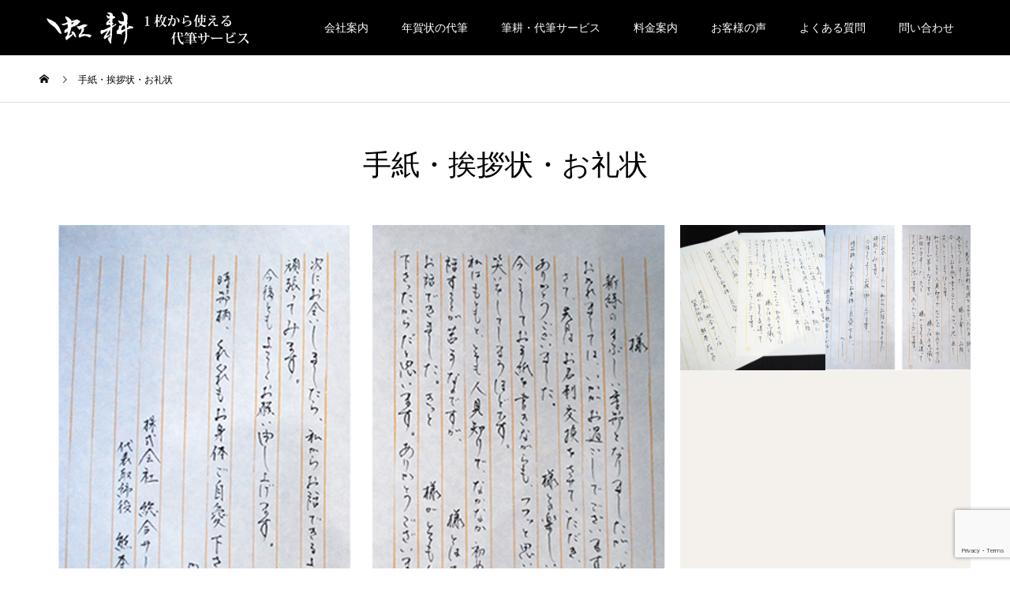

--- FILE ---
content_type: text/html; charset=UTF-8
request_url: https://twinproject.jp/service/tegami/
body_size: 17575
content:
<!DOCTYPE html>
<html dir="ltr" lang="ja">
<head>
<meta charset="UTF-8">
<!--<meta name="description" content="せっかく出す手紙ですからぜひ手書き文字を！最近は、お手紙を書くことっとめっきり少なくなっていると思います。">-->
<!--font-awesome追記-->
  <link href="https://use.fontawesome.com/releases/v5.0.6/css/all.css" rel="stylesheet">		
  <link rel="stylesheet" href="//maxcdn.bootstrapcdn.com/font-awesome/4.3.0/css/font-awesome.min.css">	
<meta name="viewport" content="width=device-width">
<meta name="format-detection" content="telephone=no">
<title>美文字の手書きで差をつける！手紙・挨拶状・お礼状 | 賞状、宛名書き、手紙、命名書、過去帳の筆耕・代筆代行サービスは「虹耕」にお任せ！</title>

		<!-- All in One SEO 4.9.3 - aioseo.com -->
	<meta name="description" content="現代のデジタル化されたコミュニケーションの中で、手書きの手紙はその唯一無二のパーソナルなタッチと贈る人の心遣いを感じさせる特別な存在です。虹耕では、文章を書くのが苦手、きれいな手書きに自信がないという方々のために、18年以上にわたり心を込めた手紙を代筆するサービスを提供しています。すべての手紙は女性スタッフによって丁寧に書かれ、厳格なチェックを経てお客様にお届けされます。手書きの力で、お客様の大切な想いを形にし、受け取る人々に感動をもたらします。" />
	<meta name="robots" content="max-image-preview:large" />
	<link rel="canonical" href="https://twinproject.jp/service/tegami/" />
	<meta name="generator" content="All in One SEO (AIOSEO) 4.9.3" />
		<script type="application/ld+json" class="aioseo-schema">
			{"@context":"https:\/\/schema.org","@graph":[{"@type":"BreadcrumbList","@id":"https:\/\/twinproject.jp\/service\/tegami\/#breadcrumblist","itemListElement":[{"@type":"ListItem","@id":"https:\/\/twinproject.jp#listItem","position":1,"name":"\u30db\u30fc\u30e0","item":"https:\/\/twinproject.jp","nextItem":{"@type":"ListItem","@id":"https:\/\/twinproject.jp\/service\/#listItem","name":"\u7b46\u8015\u30fb\u4ee3\u7b46\u30b5\u30fc\u30d3\u30b9"}},{"@type":"ListItem","@id":"https:\/\/twinproject.jp\/service\/#listItem","position":2,"name":"\u7b46\u8015\u30fb\u4ee3\u7b46\u30b5\u30fc\u30d3\u30b9","item":"https:\/\/twinproject.jp\/service\/","nextItem":{"@type":"ListItem","@id":"https:\/\/twinproject.jp\/service\/tegami\/#listItem","name":"\u624b\u7d19\u30fb\u6328\u62f6\u72b6\u30fb\u304a\u793c\u72b6"},"previousItem":{"@type":"ListItem","@id":"https:\/\/twinproject.jp#listItem","name":"\u30db\u30fc\u30e0"}},{"@type":"ListItem","@id":"https:\/\/twinproject.jp\/service\/tegami\/#listItem","position":3,"name":"\u624b\u7d19\u30fb\u6328\u62f6\u72b6\u30fb\u304a\u793c\u72b6","previousItem":{"@type":"ListItem","@id":"https:\/\/twinproject.jp\/service\/#listItem","name":"\u7b46\u8015\u30fb\u4ee3\u7b46\u30b5\u30fc\u30d3\u30b9"}}]},{"@type":"Organization","@id":"https:\/\/twinproject.jp\/#organization","name":"\u8cde\u72b6\u3001\u5b9b\u540d\u66f8\u304d\u3001\u624b\u7d19\u3001\u547d\u540d\u66f8\u3001\u904e\u53bb\u5e33\u306e\u7b46\u8015\u30fb\u4ee3\u7b46\u4ee3\u884c\u30b5\u30fc\u30d3\u30b9\u306f\u300c\u8679\u8015\u300d\u306b\u304a\u4efb\u305b\uff01","url":"https:\/\/twinproject.jp\/"},{"@type":"WebPage","@id":"https:\/\/twinproject.jp\/service\/tegami\/#webpage","url":"https:\/\/twinproject.jp\/service\/tegami\/","name":"\u7f8e\u6587\u5b57\u306e\u624b\u66f8\u304d\u3067\u5dee\u3092\u3064\u3051\u308b\uff01\u624b\u7d19\u30fb\u6328\u62f6\u72b6\u30fb\u304a\u793c\u72b6 | \u8cde\u72b6\u3001\u5b9b\u540d\u66f8\u304d\u3001\u624b\u7d19\u3001\u547d\u540d\u66f8\u3001\u904e\u53bb\u5e33\u306e\u7b46\u8015\u30fb\u4ee3\u7b46\u4ee3\u884c\u30b5\u30fc\u30d3\u30b9\u306f\u300c\u8679\u8015\u300d\u306b\u304a\u4efb\u305b\uff01","description":"\u73fe\u4ee3\u306e\u30c7\u30b8\u30bf\u30eb\u5316\u3055\u308c\u305f\u30b3\u30df\u30e5\u30cb\u30b1\u30fc\u30b7\u30e7\u30f3\u306e\u4e2d\u3067\u3001\u624b\u66f8\u304d\u306e\u624b\u7d19\u306f\u305d\u306e\u552f\u4e00\u7121\u4e8c\u306e\u30d1\u30fc\u30bd\u30ca\u30eb\u306a\u30bf\u30c3\u30c1\u3068\u8d08\u308b\u4eba\u306e\u5fc3\u9063\u3044\u3092\u611f\u3058\u3055\u305b\u308b\u7279\u5225\u306a\u5b58\u5728\u3067\u3059\u3002\u8679\u8015\u3067\u306f\u3001\u6587\u7ae0\u3092\u66f8\u304f\u306e\u304c\u82e6\u624b\u3001\u304d\u308c\u3044\u306a\u624b\u66f8\u304d\u306b\u81ea\u4fe1\u304c\u306a\u3044\u3068\u3044\u3046\u65b9\u3005\u306e\u305f\u3081\u306b\u300118\u5e74\u4ee5\u4e0a\u306b\u308f\u305f\u308a\u5fc3\u3092\u8fbc\u3081\u305f\u624b\u7d19\u3092\u4ee3\u7b46\u3059\u308b\u30b5\u30fc\u30d3\u30b9\u3092\u63d0\u4f9b\u3057\u3066\u3044\u307e\u3059\u3002\u3059\u3079\u3066\u306e\u624b\u7d19\u306f\u5973\u6027\u30b9\u30bf\u30c3\u30d5\u306b\u3088\u3063\u3066\u4e01\u5be7\u306b\u66f8\u304b\u308c\u3001\u53b3\u683c\u306a\u30c1\u30a7\u30c3\u30af\u3092\u7d4c\u3066\u304a\u5ba2\u69d8\u306b\u304a\u5c4a\u3051\u3055\u308c\u307e\u3059\u3002\u624b\u66f8\u304d\u306e\u529b\u3067\u3001\u304a\u5ba2\u69d8\u306e\u5927\u5207\u306a\u60f3\u3044\u3092\u5f62\u306b\u3057\u3001\u53d7\u3051\u53d6\u308b\u4eba\u3005\u306b\u611f\u52d5\u3092\u3082\u305f\u3089\u3057\u307e\u3059\u3002","inLanguage":"ja","isPartOf":{"@id":"https:\/\/twinproject.jp\/#website"},"breadcrumb":{"@id":"https:\/\/twinproject.jp\/service\/tegami\/#breadcrumblist"},"image":{"@type":"ImageObject","url":"https:\/\/twinproject.jp\/wp-content\/uploads\/z_tegami_ai.jpg","@id":"https:\/\/twinproject.jp\/service\/tegami\/#mainImage","width":560,"height":560,"caption":"\u624b\u7d19\u30fb\u6328\u62f6\u72b6\u30fb\u304a\u793c\u72b6\uff5c\u7b46\u8015\u30fb\u4ee3\u7b46\u3067\u3042\u306a\u305f\u306e\u60f3\u3044\u3092\u4f1d\u3048\u307e\u3059\uff5c\u5fc3\u3092\u52d5\u304b\u3059\u4e00\u7b46\u306e\u6280\u3001\u8679\u8015\uff08\u306b\u3058\u3053\u3046\uff09"},"primaryImageOfPage":{"@id":"https:\/\/twinproject.jp\/service\/tegami\/#mainImage"},"datePublished":"2018-11-13T00:00:55+00:00","dateModified":"2023-11-13T18:50:51+00:00"},{"@type":"WebSite","@id":"https:\/\/twinproject.jp\/#website","url":"https:\/\/twinproject.jp\/","name":"\u4ee3\u7b46\u3067\u60f3\u3044\u3092\u4f1d\u3048\u308b\u624b\u66f8\u304d\u696d\u52d9\u306e\u4ee3\u884c\u5c4b\uff5c\u8679\u8015\uff08\u306b\u3058\u3053\u3046\uff09","inLanguage":"ja","publisher":{"@id":"https:\/\/twinproject.jp\/#organization"}}]}
		</script>
		<!-- All in One SEO -->

<link rel="alternate" type="application/rss+xml" title="賞状、宛名書き、手紙、命名書、過去帳の筆耕・代筆代行サービスは「虹耕」にお任せ！ &raquo; フィード" href="https://twinproject.jp/feed/" />
<link rel="alternate" type="application/rss+xml" title="賞状、宛名書き、手紙、命名書、過去帳の筆耕・代筆代行サービスは「虹耕」にお任せ！ &raquo; コメントフィード" href="https://twinproject.jp/comments/feed/" />
<link rel="alternate" title="oEmbed (JSON)" type="application/json+oembed" href="https://twinproject.jp/wp-json/oembed/1.0/embed?url=https%3A%2F%2Ftwinproject.jp%2Fservice%2Ftegami%2F" />
<link rel="alternate" title="oEmbed (XML)" type="text/xml+oembed" href="https://twinproject.jp/wp-json/oembed/1.0/embed?url=https%3A%2F%2Ftwinproject.jp%2Fservice%2Ftegami%2F&#038;format=xml" />
<style id='wp-img-auto-sizes-contain-inline-css' type='text/css'>
img:is([sizes=auto i],[sizes^="auto," i]){contain-intrinsic-size:3000px 1500px}
/*# sourceURL=wp-img-auto-sizes-contain-inline-css */
</style>
<style id='wp-emoji-styles-inline-css' type='text/css'>

	img.wp-smiley, img.emoji {
		display: inline !important;
		border: none !important;
		box-shadow: none !important;
		height: 1em !important;
		width: 1em !important;
		margin: 0 0.07em !important;
		vertical-align: -0.1em !important;
		background: none !important;
		padding: 0 !important;
	}
/*# sourceURL=wp-emoji-styles-inline-css */
</style>
<style id='wp-block-library-inline-css' type='text/css'>
:root{--wp-block-synced-color:#7a00df;--wp-block-synced-color--rgb:122,0,223;--wp-bound-block-color:var(--wp-block-synced-color);--wp-editor-canvas-background:#ddd;--wp-admin-theme-color:#007cba;--wp-admin-theme-color--rgb:0,124,186;--wp-admin-theme-color-darker-10:#006ba1;--wp-admin-theme-color-darker-10--rgb:0,107,160.5;--wp-admin-theme-color-darker-20:#005a87;--wp-admin-theme-color-darker-20--rgb:0,90,135;--wp-admin-border-width-focus:2px}@media (min-resolution:192dpi){:root{--wp-admin-border-width-focus:1.5px}}.wp-element-button{cursor:pointer}:root .has-very-light-gray-background-color{background-color:#eee}:root .has-very-dark-gray-background-color{background-color:#313131}:root .has-very-light-gray-color{color:#eee}:root .has-very-dark-gray-color{color:#313131}:root .has-vivid-green-cyan-to-vivid-cyan-blue-gradient-background{background:linear-gradient(135deg,#00d084,#0693e3)}:root .has-purple-crush-gradient-background{background:linear-gradient(135deg,#34e2e4,#4721fb 50%,#ab1dfe)}:root .has-hazy-dawn-gradient-background{background:linear-gradient(135deg,#faaca8,#dad0ec)}:root .has-subdued-olive-gradient-background{background:linear-gradient(135deg,#fafae1,#67a671)}:root .has-atomic-cream-gradient-background{background:linear-gradient(135deg,#fdd79a,#004a59)}:root .has-nightshade-gradient-background{background:linear-gradient(135deg,#330968,#31cdcf)}:root .has-midnight-gradient-background{background:linear-gradient(135deg,#020381,#2874fc)}:root{--wp--preset--font-size--normal:16px;--wp--preset--font-size--huge:42px}.has-regular-font-size{font-size:1em}.has-larger-font-size{font-size:2.625em}.has-normal-font-size{font-size:var(--wp--preset--font-size--normal)}.has-huge-font-size{font-size:var(--wp--preset--font-size--huge)}.has-text-align-center{text-align:center}.has-text-align-left{text-align:left}.has-text-align-right{text-align:right}.has-fit-text{white-space:nowrap!important}#end-resizable-editor-section{display:none}.aligncenter{clear:both}.items-justified-left{justify-content:flex-start}.items-justified-center{justify-content:center}.items-justified-right{justify-content:flex-end}.items-justified-space-between{justify-content:space-between}.screen-reader-text{border:0;clip-path:inset(50%);height:1px;margin:-1px;overflow:hidden;padding:0;position:absolute;width:1px;word-wrap:normal!important}.screen-reader-text:focus{background-color:#ddd;clip-path:none;color:#444;display:block;font-size:1em;height:auto;left:5px;line-height:normal;padding:15px 23px 14px;text-decoration:none;top:5px;width:auto;z-index:100000}html :where(.has-border-color){border-style:solid}html :where([style*=border-top-color]){border-top-style:solid}html :where([style*=border-right-color]){border-right-style:solid}html :where([style*=border-bottom-color]){border-bottom-style:solid}html :where([style*=border-left-color]){border-left-style:solid}html :where([style*=border-width]){border-style:solid}html :where([style*=border-top-width]){border-top-style:solid}html :where([style*=border-right-width]){border-right-style:solid}html :where([style*=border-bottom-width]){border-bottom-style:solid}html :where([style*=border-left-width]){border-left-style:solid}html :where(img[class*=wp-image-]){height:auto;max-width:100%}:where(figure){margin:0 0 1em}html :where(.is-position-sticky){--wp-admin--admin-bar--position-offset:var(--wp-admin--admin-bar--height,0px)}@media screen and (max-width:600px){html :where(.is-position-sticky){--wp-admin--admin-bar--position-offset:0px}}

/*# sourceURL=wp-block-library-inline-css */
</style><style id='global-styles-inline-css' type='text/css'>
:root{--wp--preset--aspect-ratio--square: 1;--wp--preset--aspect-ratio--4-3: 4/3;--wp--preset--aspect-ratio--3-4: 3/4;--wp--preset--aspect-ratio--3-2: 3/2;--wp--preset--aspect-ratio--2-3: 2/3;--wp--preset--aspect-ratio--16-9: 16/9;--wp--preset--aspect-ratio--9-16: 9/16;--wp--preset--color--black: #000000;--wp--preset--color--cyan-bluish-gray: #abb8c3;--wp--preset--color--white: #ffffff;--wp--preset--color--pale-pink: #f78da7;--wp--preset--color--vivid-red: #cf2e2e;--wp--preset--color--luminous-vivid-orange: #ff6900;--wp--preset--color--luminous-vivid-amber: #fcb900;--wp--preset--color--light-green-cyan: #7bdcb5;--wp--preset--color--vivid-green-cyan: #00d084;--wp--preset--color--pale-cyan-blue: #8ed1fc;--wp--preset--color--vivid-cyan-blue: #0693e3;--wp--preset--color--vivid-purple: #9b51e0;--wp--preset--gradient--vivid-cyan-blue-to-vivid-purple: linear-gradient(135deg,rgb(6,147,227) 0%,rgb(155,81,224) 100%);--wp--preset--gradient--light-green-cyan-to-vivid-green-cyan: linear-gradient(135deg,rgb(122,220,180) 0%,rgb(0,208,130) 100%);--wp--preset--gradient--luminous-vivid-amber-to-luminous-vivid-orange: linear-gradient(135deg,rgb(252,185,0) 0%,rgb(255,105,0) 100%);--wp--preset--gradient--luminous-vivid-orange-to-vivid-red: linear-gradient(135deg,rgb(255,105,0) 0%,rgb(207,46,46) 100%);--wp--preset--gradient--very-light-gray-to-cyan-bluish-gray: linear-gradient(135deg,rgb(238,238,238) 0%,rgb(169,184,195) 100%);--wp--preset--gradient--cool-to-warm-spectrum: linear-gradient(135deg,rgb(74,234,220) 0%,rgb(151,120,209) 20%,rgb(207,42,186) 40%,rgb(238,44,130) 60%,rgb(251,105,98) 80%,rgb(254,248,76) 100%);--wp--preset--gradient--blush-light-purple: linear-gradient(135deg,rgb(255,206,236) 0%,rgb(152,150,240) 100%);--wp--preset--gradient--blush-bordeaux: linear-gradient(135deg,rgb(254,205,165) 0%,rgb(254,45,45) 50%,rgb(107,0,62) 100%);--wp--preset--gradient--luminous-dusk: linear-gradient(135deg,rgb(255,203,112) 0%,rgb(199,81,192) 50%,rgb(65,88,208) 100%);--wp--preset--gradient--pale-ocean: linear-gradient(135deg,rgb(255,245,203) 0%,rgb(182,227,212) 50%,rgb(51,167,181) 100%);--wp--preset--gradient--electric-grass: linear-gradient(135deg,rgb(202,248,128) 0%,rgb(113,206,126) 100%);--wp--preset--gradient--midnight: linear-gradient(135deg,rgb(2,3,129) 0%,rgb(40,116,252) 100%);--wp--preset--font-size--small: 13px;--wp--preset--font-size--medium: 20px;--wp--preset--font-size--large: 36px;--wp--preset--font-size--x-large: 42px;--wp--preset--spacing--20: 0.44rem;--wp--preset--spacing--30: 0.67rem;--wp--preset--spacing--40: 1rem;--wp--preset--spacing--50: 1.5rem;--wp--preset--spacing--60: 2.25rem;--wp--preset--spacing--70: 3.38rem;--wp--preset--spacing--80: 5.06rem;--wp--preset--shadow--natural: 6px 6px 9px rgba(0, 0, 0, 0.2);--wp--preset--shadow--deep: 12px 12px 50px rgba(0, 0, 0, 0.4);--wp--preset--shadow--sharp: 6px 6px 0px rgba(0, 0, 0, 0.2);--wp--preset--shadow--outlined: 6px 6px 0px -3px rgb(255, 255, 255), 6px 6px rgb(0, 0, 0);--wp--preset--shadow--crisp: 6px 6px 0px rgb(0, 0, 0);}:where(.is-layout-flex){gap: 0.5em;}:where(.is-layout-grid){gap: 0.5em;}body .is-layout-flex{display: flex;}.is-layout-flex{flex-wrap: wrap;align-items: center;}.is-layout-flex > :is(*, div){margin: 0;}body .is-layout-grid{display: grid;}.is-layout-grid > :is(*, div){margin: 0;}:where(.wp-block-columns.is-layout-flex){gap: 2em;}:where(.wp-block-columns.is-layout-grid){gap: 2em;}:where(.wp-block-post-template.is-layout-flex){gap: 1.25em;}:where(.wp-block-post-template.is-layout-grid){gap: 1.25em;}.has-black-color{color: var(--wp--preset--color--black) !important;}.has-cyan-bluish-gray-color{color: var(--wp--preset--color--cyan-bluish-gray) !important;}.has-white-color{color: var(--wp--preset--color--white) !important;}.has-pale-pink-color{color: var(--wp--preset--color--pale-pink) !important;}.has-vivid-red-color{color: var(--wp--preset--color--vivid-red) !important;}.has-luminous-vivid-orange-color{color: var(--wp--preset--color--luminous-vivid-orange) !important;}.has-luminous-vivid-amber-color{color: var(--wp--preset--color--luminous-vivid-amber) !important;}.has-light-green-cyan-color{color: var(--wp--preset--color--light-green-cyan) !important;}.has-vivid-green-cyan-color{color: var(--wp--preset--color--vivid-green-cyan) !important;}.has-pale-cyan-blue-color{color: var(--wp--preset--color--pale-cyan-blue) !important;}.has-vivid-cyan-blue-color{color: var(--wp--preset--color--vivid-cyan-blue) !important;}.has-vivid-purple-color{color: var(--wp--preset--color--vivid-purple) !important;}.has-black-background-color{background-color: var(--wp--preset--color--black) !important;}.has-cyan-bluish-gray-background-color{background-color: var(--wp--preset--color--cyan-bluish-gray) !important;}.has-white-background-color{background-color: var(--wp--preset--color--white) !important;}.has-pale-pink-background-color{background-color: var(--wp--preset--color--pale-pink) !important;}.has-vivid-red-background-color{background-color: var(--wp--preset--color--vivid-red) !important;}.has-luminous-vivid-orange-background-color{background-color: var(--wp--preset--color--luminous-vivid-orange) !important;}.has-luminous-vivid-amber-background-color{background-color: var(--wp--preset--color--luminous-vivid-amber) !important;}.has-light-green-cyan-background-color{background-color: var(--wp--preset--color--light-green-cyan) !important;}.has-vivid-green-cyan-background-color{background-color: var(--wp--preset--color--vivid-green-cyan) !important;}.has-pale-cyan-blue-background-color{background-color: var(--wp--preset--color--pale-cyan-blue) !important;}.has-vivid-cyan-blue-background-color{background-color: var(--wp--preset--color--vivid-cyan-blue) !important;}.has-vivid-purple-background-color{background-color: var(--wp--preset--color--vivid-purple) !important;}.has-black-border-color{border-color: var(--wp--preset--color--black) !important;}.has-cyan-bluish-gray-border-color{border-color: var(--wp--preset--color--cyan-bluish-gray) !important;}.has-white-border-color{border-color: var(--wp--preset--color--white) !important;}.has-pale-pink-border-color{border-color: var(--wp--preset--color--pale-pink) !important;}.has-vivid-red-border-color{border-color: var(--wp--preset--color--vivid-red) !important;}.has-luminous-vivid-orange-border-color{border-color: var(--wp--preset--color--luminous-vivid-orange) !important;}.has-luminous-vivid-amber-border-color{border-color: var(--wp--preset--color--luminous-vivid-amber) !important;}.has-light-green-cyan-border-color{border-color: var(--wp--preset--color--light-green-cyan) !important;}.has-vivid-green-cyan-border-color{border-color: var(--wp--preset--color--vivid-green-cyan) !important;}.has-pale-cyan-blue-border-color{border-color: var(--wp--preset--color--pale-cyan-blue) !important;}.has-vivid-cyan-blue-border-color{border-color: var(--wp--preset--color--vivid-cyan-blue) !important;}.has-vivid-purple-border-color{border-color: var(--wp--preset--color--vivid-purple) !important;}.has-vivid-cyan-blue-to-vivid-purple-gradient-background{background: var(--wp--preset--gradient--vivid-cyan-blue-to-vivid-purple) !important;}.has-light-green-cyan-to-vivid-green-cyan-gradient-background{background: var(--wp--preset--gradient--light-green-cyan-to-vivid-green-cyan) !important;}.has-luminous-vivid-amber-to-luminous-vivid-orange-gradient-background{background: var(--wp--preset--gradient--luminous-vivid-amber-to-luminous-vivid-orange) !important;}.has-luminous-vivid-orange-to-vivid-red-gradient-background{background: var(--wp--preset--gradient--luminous-vivid-orange-to-vivid-red) !important;}.has-very-light-gray-to-cyan-bluish-gray-gradient-background{background: var(--wp--preset--gradient--very-light-gray-to-cyan-bluish-gray) !important;}.has-cool-to-warm-spectrum-gradient-background{background: var(--wp--preset--gradient--cool-to-warm-spectrum) !important;}.has-blush-light-purple-gradient-background{background: var(--wp--preset--gradient--blush-light-purple) !important;}.has-blush-bordeaux-gradient-background{background: var(--wp--preset--gradient--blush-bordeaux) !important;}.has-luminous-dusk-gradient-background{background: var(--wp--preset--gradient--luminous-dusk) !important;}.has-pale-ocean-gradient-background{background: var(--wp--preset--gradient--pale-ocean) !important;}.has-electric-grass-gradient-background{background: var(--wp--preset--gradient--electric-grass) !important;}.has-midnight-gradient-background{background: var(--wp--preset--gradient--midnight) !important;}.has-small-font-size{font-size: var(--wp--preset--font-size--small) !important;}.has-medium-font-size{font-size: var(--wp--preset--font-size--medium) !important;}.has-large-font-size{font-size: var(--wp--preset--font-size--large) !important;}.has-x-large-font-size{font-size: var(--wp--preset--font-size--x-large) !important;}
/*# sourceURL=global-styles-inline-css */
</style>

<style id='classic-theme-styles-inline-css' type='text/css'>
/*! This file is auto-generated */
.wp-block-button__link{color:#fff;background-color:#32373c;border-radius:9999px;box-shadow:none;text-decoration:none;padding:calc(.667em + 2px) calc(1.333em + 2px);font-size:1.125em}.wp-block-file__button{background:#32373c;color:#fff;text-decoration:none}
/*# sourceURL=/wp-includes/css/classic-themes.min.css */
</style>
<link rel='stylesheet' id='contact-form-7-css' href='https://twinproject.jp/wp-content/plugins/contact-form-7/includes/css/styles.css?ver=6.1.4' type='text/css' media='all' />
<link rel='stylesheet' id='toc-screen-css' href='https://twinproject.jp/wp-content/plugins/table-of-contents-plus/screen.min.css?ver=2411.1' type='text/css' media='all' />
<link rel='stylesheet' id='tablepress-default-css' href='https://twinproject.jp/wp-content/plugins/tablepress/css/build/default.css?ver=3.2.6' type='text/css' media='all' />
<link rel='stylesheet' id='kadan-slick-css' href='https://twinproject.jp/wp-content/themes/kadan_tcd056/assets/css/slick.min.css?ver=6.9' type='text/css' media='all' />
<link rel='stylesheet' id='kadan-slick-theme-css' href='https://twinproject.jp/wp-content/themes/kadan_tcd056/assets/css/slick-theme.min.css?ver=6.9' type='text/css' media='all' />
<link rel='stylesheet' id='chld_thm_cfg_parent-css' href='https://twinproject.jp/wp-content/themes/kadan_tcd056/style.css?ver=6.9' type='text/css' media='all' />
<link rel='stylesheet' id='kadan-style-css' href='https://twinproject.jp/wp-content/themes/kadan_tcd056-child/style.css?ver=6.9' type='text/css' media='all' />
<script type="text/javascript" src="https://twinproject.jp/wp-includes/js/jquery/jquery.min.js?ver=3.7.1" id="jquery-core-js"></script>
<script type="text/javascript" src="https://twinproject.jp/wp-includes/js/jquery/jquery-migrate.min.js?ver=3.4.1" id="jquery-migrate-js"></script>
<script type="text/javascript" src="https://twinproject.jp/wp-content/themes/kadan_tcd056/assets/js/slick.min.js?ver=6.9" id="kadan-slick-js"></script>
<link rel="https://api.w.org/" href="https://twinproject.jp/wp-json/" /><link rel='shortlink' href='https://twinproject.jp/?p=781' />
    
    <script type="text/javascript">
        var ajaxurl = 'https://twinproject.jp/wp-admin/admin-ajax.php';
    </script>
<style>
.c-comment__form-submit:hover,.c-pw__btn:hover,.p-article01__cat:hover,.p-article11__cat:hover,.p-block02 .slick-arrow:hover,.p-block03 .slick-arrow:hover,.p-cb__item-btn a:hover,.p-entry__cat:hover,.p-entry__date,.p-index-news__topic-pager-item.is-active a,.p-index-news__topic-pager-item a:hover,.p-nav02__item a:hover,.p-readmore__btn:hover,.p-page-links > span,.p-pagetop a:hover,.p-page-links a:hover,.p-pager__item a:hover,.p-pager__item span,.p-post-list03 .slick-arrow:hover,.p-recommended-plan__btn a:hover{background: #660000}.p-article01__title a:hover,.p-article02:hover .p-article02__title,.p-article03:hover .p-article03__title,.p-article06__title a:hover,.p-article08:hover .p-article08__title,.p-article10__title a:hover,.p-breadcrumb a:hover,.p-room-meta dt,.p-section-nav__item:hover .p-section-nav__item-title,.p-social-nav__item a:hover,.p-spring-info dt,.p-vertical{color: #660000}.c-pw__btn,.p-entry__cat,.p-article01__cat,.p-article11__cat,.p-block02 .slick-arrow,.p-block03 .slick-arrow,.p-cb__item-btn a,.p-copyright,.p-headline,.p-nav02__item a,.p-readmore__btn,.p-page-links a,.p-pager__item a,.p-post-list03 .slick-arrow,.p-recommended-plan__btn a,.p-widget__title{background: #000000}.p-entry__body a{color: #660000}body{font-family: "Segoe UI", Verdana, "游ゴシック", YuGothic, "Hiragino Kaku Gothic ProN", Meiryo, sans-serif}.c-logo,.p-entry__title,.p-page-header__headline,.p-index-blog__title,.p-index-news__col-title,.p-index-slider__item-title,.p-page-header__title,.p-archive-header__title,.p-plan__title,.p-recommended-plan__title,.p-section-header__title,.p-section-header__headline,.p-vertical,.p-vertical-block,.p-visual__title{font-family: "Times New Roman", "游明朝", "Yu Mincho", "游明朝体", "YuMincho", "ヒラギノ明朝 Pro W3", "Hiragino Mincho Pro", "HiraMinProN-W3", "HGS明朝E", "ＭＳ Ｐ明朝", "MS PMincho", serif; font-weight: 500}.p-hover-effect--type1:hover img{-webkit-transform: scale(1.2);transform: scale(1.2)}.l-header{background: rgba(0, 0, 0, 1)}.p-global-nav a{color: #ffffff}.p-global-nav a:hover{background: #660000;color: #ffffff}.p-global-nav .sub-menu a{background: #111111;color: #ffffff}.p-global-nav .sub-menu a:hover{background: #660000;color: #ffffff}.p-footer-slider{background: #f4f1ed}.p-info{color: #000000}.p-info__logo{font-size: 25px}.p-info__btn{background: #000000;color: #ffffff}.p-info__btn:hover{background: #660000;color: #ffffff}.p-footer-nav{background: #660000;color: #ffffff}.p-footer-nav a{color: #ffffff}.p-footer-nav a:hover{color: #ffbfbf}.p-plan__title{font-size: 36px}.p-plan__slider-nav,.p-plan__content{background: #f4f1ed;font-size: 14px}.p-plan__meta-btn{background: #000000;color: #ffffff}.p-plan__meta-btn:hover{background: #660000;color: #ffffff}@media screen and (max-width: 991px) {.p-global-nav{background: rgba(0,0,0, 1)}.p-global-nav a,.p-global-nav a:hover,.p-global-nav .sub-menu a,.p-global-nav .sub-menu a:hover{color: #ffffff}.p-global-nav .menu-item-has-children > a > .sub-menu-toggle::before{border-color: #ffffff}}</style>
<link rel="stylesheet" href="https://twinproject.jp/wp-content/themes/kadan_tcd056/pagebuilder/assets/css/pagebuilder.css?ver=1.3.4">
<style type="text/css">
.tcd-pb-row.row1 { margin-bottom:30px; background-color:#f4f1ed; }
.tcd-pb-row.row1 .tcd-pb-col.col1 { width:100%; }
.tcd-pb-row.row1 .tcd-pb-col.col1 .tcd-pb-widget.widget1 { margin-bottom:30px; }
@media only screen and (max-width:767px) {
  .tcd-pb-row.row1 { margin-bottom:30px; }
  .tcd-pb-row.row1 .tcd-pb-col.col1 .tcd-pb-widget.widget1 { margin-bottom:30px; }
}
.tcd-pb-row.row2 { margin-bottom:30px; background-color:#f4f1ed; }
.tcd-pb-row.row2 .tcd-pb-col.col1 { width:100%; }
.tcd-pb-row.row2 .tcd-pb-col.col1 .tcd-pb-widget.widget1 { margin-bottom:30px; }
@media only screen and (max-width:767px) {
  .tcd-pb-row.row2 { margin-bottom:30px; }
  .tcd-pb-row.row2 .tcd-pb-col.col1 .tcd-pb-widget.widget1 { margin-bottom:30px; }
}
.tcd-pb-row.row1 .tcd-pb-col.col1 .tcd-pb-widget.widget1 .pb_headline { color: #333333; font-size: 30px; text-align: center;  }
@media only screen and (max-width: 767px) {
  .tcd-pb-row.row1 .tcd-pb-col.col1 .tcd-pb-widget.widget1 .pb_headline { font-size: 20px; text-align: left;  }
}
</style>

<meta name="google-site-verification" content="iZVgp0VD-WB8QuiTg-lKIC3ibQbcJZdw3Bs7lBXksYM" />
</head>

<body class="wp-singular plan-template-default single single-plan postid-781 wp-theme-kadan_tcd056 wp-child-theme-kadan_tcd056-child">
<header id="js-header" class="l-header">
  <div class="l-header__inner l-inner">
    <div class="l-header__logo c-logo">
            <a href="https://twinproject.jp/">
        <img src="https://twinproject.jp/wp-content/uploads/logo_shiro_pc.png" alt="賞状、宛名書き、手紙、命名書、過去帳の筆耕・代筆代行サービスは「虹耕」にお任せ！" width="275" height="47">
      </a>
          </div>
    <a href="#" id="js-menu-btn" class="p-menu-btn c-menu-btn"></a>
		<nav id="js-global-nav" class="p-global-nav"><ul class="menu"><li id="menu-item-757" class="menu-item menu-item-type-post_type menu-item-object-page menu-item-757"><a href="https://twinproject.jp/company/">会社案内<span class="sub-menu-toggle"></span></a></li>
<li id="menu-item-1161" class="menu-item menu-item-type-post_type menu-item-object-page menu-item-has-children menu-item-1161"><a href="https://twinproject.jp/nenga/">年賀状の代筆<span class="sub-menu-toggle"></span></a>
<ul class="sub-menu">
	<li id="menu-item-1471" class="menu-item menu-item-type-post_type menu-item-object-page menu-item-1471"><a href="https://twinproject.jp/meimeisyo/">命名書の商品紹介<span class="sub-menu-toggle"></span></a></li>
	<li id="menu-item-1324" class="menu-item menu-item-type-post_type menu-item-object-page menu-item-1324"><a href="https://twinproject.jp/gakusou-work/">額装の作品例<span class="sub-menu-toggle"></span></a></li>
</ul>
</li>
<li id="menu-item-1162" class="menu-item menu-item-type-custom menu-item-object-custom menu-item-1162"><a href="https://twinproject.jp/service">筆耕・代筆サービス<span class="sub-menu-toggle"></span></a></li>
<li id="menu-item-1170" class="menu-item menu-item-type-post_type menu-item-object-page menu-item-1170"><a href="https://twinproject.jp/price/">料金案内<span class="sub-menu-toggle"></span></a></li>
<li id="menu-item-909" class="menu-item menu-item-type-post_type menu-item-object-page menu-item-909"><a href="https://twinproject.jp/customer-voice/">お客様の声<span class="sub-menu-toggle"></span></a></li>
<li id="menu-item-937" class="menu-item menu-item-type-post_type menu-item-object-page menu-item-937"><a href="https://twinproject.jp/faq/">よくある質問<span class="sub-menu-toggle"></span></a></li>
<li id="menu-item-756" class="menu-item menu-item-type-post_type menu-item-object-page menu-item-756"><a href="https://twinproject.jp/contact/">問い合わせ<span class="sub-menu-toggle"></span></a></li>
</ul></nav>  </div>
</header>
<main class="l-main" role="main">
  <div class="p-breadcrumb c-breadcrumb">
<ol class="p-breadcrumb__inner l-inner" itemscope="" itemtype="http://schema.org/BreadcrumbList">
<li class="p-breadcrumb__item c-breadcrumb__item c-breadcrumb__item--home" itemprop="itemListElement" itemscope="" itemtype="http://schema.org/ListItem">
<a href="https://twinproject.jp/" itemtype="http://schema.org/Thing" itemprop="item">
<span itemprop="name">HOME</span>
</a>
<meta itemprop="position" content="1">
</li>
<li class="p-breadcrumb__item c-breadcrumb__item">手紙・挨拶状・お礼状</li>
</ol>
</div>
  <div class="l-contents l-inner">
    <div class="l-primary">
              <article class="p-plan p-entry">
        <header>
          <h1 class="p-plan__title">手紙・挨拶状・お礼状</h1>
        </header>
        <div class="p-plan__gallery">
          <div id="js-plan__slider" class="p-plan__slider">
                        <div class="p-plan__slider-item">
              <img class="p-plan__slider-item-img" src="https://twinproject.jp/wp-content/uploads/z_tegami_01.jpg" alt="">
                            <p class="p-plan__slider-item-cap">手紙の筆耕例①</p>
                          </div>
                        <div class="p-plan__slider-item">
              <img class="p-plan__slider-item-img" src="https://twinproject.jp/wp-content/uploads/z_tegami_02.jpg" alt="">
                            <p class="p-plan__slider-item-cap">手紙の筆耕例②</p>
                          </div>
                      </div>
          <div id="js-plan__slider-nav" class="p-plan__slider-nav">
                        <div class="p-plan__slider-nav-img">
              <img src="https://twinproject.jp/wp-content/uploads/z_tegami_01-416x416.jpg" alt="">
            </div>
                        <div class="p-plan__slider-nav-img">
              <img src="https://twinproject.jp/wp-content/uploads/z_tegami_02-416x416.jpg" alt="">
            </div>
                      </div>
        </div>
        <div class="p-plan__content">
          <div class="p-plan__content-inner p-entry__body">
            <div id="tcd-pb-wrap">
 <div class="tcd-pb-row row1">
  <div class="tcd-pb-row-inner clearfix">
   <div class="tcd-pb-col col1">
    <div class="tcd-pb-widget widget1 pb-widget-headline">
<h3 class="pb_headline pb_font_family_type3">手書きの手紙を送ると必ず読んでもらえます。</h3>    </div>
   </div>
  </div>
 </div>
 <div class="tcd-pb-row row2">
  <div class="tcd-pb-row-inner clearfix">
   <div class="tcd-pb-col col1">
    <div class="tcd-pb-widget widget1 pb-widget-editor">
<p>デジタル通信の時代になり、手紙を書くという習慣が薄れてきているのは否めません。</p>
<p>皆さんが最後に手紙を書かれたのは、いつでしょうか？</p>
<p>手紙はその独特の個人的なタッチと、贈る人の心遣いが感じられるため、受け取る側にとっては喜びの源となります。</p>
<p>手書きの宛名があるだけで、その手紙は他の郵便物と一線を画し、受け取った瞬間に特別な興味を引きます。</p>
<p>そして、そうした手紙は開封と共に、その内容がすぐにでも読まれる確率が高まります。</p>
<p>手書きの力は、まさにここにあります。</p>
<p>手書きで心を込めて書かれたメッセージは、どんなにデジタルが進化しても代えがたいものです。</p>
<p>それは受け取る人への敬意と、伝えたい内容の重要さを伝えます。</p>
<p>しかし、多くの方が手紙を書くことに対して「文章を書くのが苦手」「長文を書くのは大変」「きれいに書けない」といった不安を抱えていることも事実です。</p>
<p>会話はスムーズでも、手紙にするとなると躊躇してしまうことがあります。</p>
<p>だからこそ、伝えたいことをしっかりと形にして届けたいと願います。</p>
<p>こうした時に、私たち虹耕の存在が役立ちます。</p>
<p>私たちはこれまで18年間にわたり、手書きのお手紙を通じて、感動や喜びの声をたくさんいただいてきました。</p>
<p>お手紙を受け取った方々から、「感動した」とのお電話をいただいたり、お礼状を送ったにも関わらず、逆にお礼を言われることもしばしばです。</p>
<p>私たちは、楷書体、行書体、女性らしい書体など、お客様の様々なニーズに応えることができる筆耕スタッフをそろえています。</p>
<p>すべての作業は女性スタッフが行い、一枚一枚に真心を込めて丁寧に書き上げます。</p>
<p>さらに、私たち独自の二段階に分かれた厳格なチェック体制を設けており、お客様に完璧な手書きのお手紙をお届けしています。</p>
<p>現代においても、手書きのお手紙は、心を伝える最も力強い手段の一つです。</p>
<p>私たち虹耕は、その伝統を大切にし、お客様の大切な想いを文字に託します。</p>
    </div>
   </div>
  </div>
 </div>
</div>
          </div>
			    <div class="p-plan__meta u-clearfix">
                        <img class="p-plan__meta-img" src="https://twinproject.jp/wp-content/uploads/z_tegami_ai-500x500.jpg" alt="">
                        <dl class="p-plan__meta-info">
              <dt>筆耕・代筆サービス名</dt>
              <dd>手紙・挨拶状・お礼状</dd>
                            <dt>内容</dt>
              <dd>手紙100文字まで</dd>
                            <dt>料金</dt>
              <dd>手紙1枚400円｜ハガキ300円（基本料別）</dd>
                          </dl>
                        <a class="p-plan__meta-btn p-btn" href="https://twinproject.jp/price/#i-2">料金一覧へ</a>
                      </div>
        </div>
      </article>
                  <ul class="p-nav02">
                <li class="p-nav02__item">
          <a href="https://twinproject.jp/service/name-plate/">前の筆耕・代筆サービス</a>
        </li>
                        <li class="p-nav02__item">
          <a href="https://twinproject.jp/service/hagaki-nenga-atenagaki/">次の筆耕・代筆サービス</a>
        </li>
              </ul>
                  <section class="p-recommended-plan">
        <h2 class="p-recommended-plan__title">人気の筆耕・代筆サービス</h2>
        <div class="p-recommended-plan__list">
                    <article class="p-recommended-plan__list-item p-article09">
            <a href="https://twinproject.jp/service/wedding-invitation/" class="p-hover-effect--type1" title="結婚式招待状の宛名書き">
              <div class="p-article09__img">
                <img width="594" height="594" src="https://twinproject.jp/wp-content/uploads/ai-3-594x594.jpg" class="attachment-size5 size-size5 wp-post-image" alt="結婚式招待状の宛名書き｜筆耕・代筆であなたの想いを伝えます｜心を動かす一筆の技、虹耕（にじこう）" decoding="async" loading="lazy" srcset="https://twinproject.jp/wp-content/uploads/ai-3-594x594.jpg 594w, https://twinproject.jp/wp-content/uploads/ai-3-300x300.jpg 300w, https://twinproject.jp/wp-content/uploads/ai-3-150x150.jpg 150w, https://twinproject.jp/wp-content/uploads/ai-3-768x768.jpg 768w, https://twinproject.jp/wp-content/uploads/ai-3-500x500.jpg 500w, https://twinproject.jp/wp-content/uploads/ai-3-240x240.jpg 240w, https://twinproject.jp/wp-content/uploads/ai-3-416x416.jpg 416w, https://twinproject.jp/wp-content/uploads/ai-3-120x120.jpg 120w, https://twinproject.jp/wp-content/uploads/ai-3.jpg 1000w" sizes="auto, (max-width: 594px) 100vw, 594px" />              </div>
              <div class="p-article09__content">
                <h2 class="p-article09__title">結婚式招待状の宛名書き</h2>
                <p class="p-article09__excerpt">格式ある結婚式招待状の宛名は筆の手書きがおすすめ！ 結婚式の招待状の宛名書きは、そのお式の第一...</p>
              </div>
            </a>
          </article>
                    <article class="p-recommended-plan__list-item p-article09">
            <a href="https://twinproject.jp/service/futou-atenagaki/" class="p-hover-effect--type1" title="封筒の宛名書き（縦書き・横書き）">
              <div class="p-article09__img">
                <img width="560" height="560" src="https://twinproject.jp/wp-content/uploads/z_huutouatena_ai.jpg" class="attachment-size5 size-size5 wp-post-image" alt="封筒の宛名書き（縦書き・横書き）｜筆耕・代筆であなたの想いを伝えます｜心を動かす一筆の技、虹耕（にじこう）" decoding="async" loading="lazy" srcset="https://twinproject.jp/wp-content/uploads/z_huutouatena_ai.jpg 560w, https://twinproject.jp/wp-content/uploads/z_huutouatena_ai-150x150.jpg 150w, https://twinproject.jp/wp-content/uploads/z_huutouatena_ai-300x300.jpg 300w, https://twinproject.jp/wp-content/uploads/z_huutouatena_ai-500x500.jpg 500w, https://twinproject.jp/wp-content/uploads/z_huutouatena_ai-240x240.jpg 240w, https://twinproject.jp/wp-content/uploads/z_huutouatena_ai-416x416.jpg 416w, https://twinproject.jp/wp-content/uploads/z_huutouatena_ai-120x120.jpg 120w" sizes="auto, (max-width: 560px) 100vw, 560px" />              </div>
              <div class="p-article09__content">
                <h2 class="p-article09__title">封筒の宛名書き（縦書き・横書き）</h2>
                <p class="p-article09__excerpt">手書きのちから、封筒の宛名書きで心を伝える 今日の忙しい世の中で、封筒を手にすることはまだあり...</p>
              </div>
            </a>
          </article>
                    <article class="p-recommended-plan__list-item p-article09">
            <a href="https://twinproject.jp/service/syoujyou/" class="p-hover-effect--type1" title="賞状・表彰状・卒業（卒園）証書・感謝状">
              <div class="p-article09__img">
                <img width="560" height="560" src="https://twinproject.jp/wp-content/uploads/z_hyousyou_ai.jpg" class="attachment-size5 size-size5 wp-post-image" alt="表彰状・賞状・卒業（卒園）証書・認定状書き｜筆耕・代筆であなたの想いを伝えます｜心を動かす一筆の技、虹耕（にじこう）" decoding="async" loading="lazy" srcset="https://twinproject.jp/wp-content/uploads/z_hyousyou_ai.jpg 560w, https://twinproject.jp/wp-content/uploads/z_hyousyou_ai-150x150.jpg 150w, https://twinproject.jp/wp-content/uploads/z_hyousyou_ai-300x300.jpg 300w, https://twinproject.jp/wp-content/uploads/z_hyousyou_ai-500x500.jpg 500w, https://twinproject.jp/wp-content/uploads/z_hyousyou_ai-240x240.jpg 240w, https://twinproject.jp/wp-content/uploads/z_hyousyou_ai-416x416.jpg 416w, https://twinproject.jp/wp-content/uploads/z_hyousyou_ai-120x120.jpg 120w" sizes="auto, (max-width: 560px) 100vw, 560px" />              </div>
              <div class="p-article09__content">
                <h2 class="p-article09__title">賞状・表彰状・卒業（卒園）証書・感謝状</h2>
                <p class="p-article09__excerpt">まるで印刷？勲章を贈るものだからこそ手書き文字で！ 表彰状や賞状、卒業・卒園証書、認定状は特別...</p>
              </div>
            </a>
          </article>
                    <article class="p-recommended-plan__list-item p-article09">
            <a href="https://twinproject.jp/service/tegami/" class="p-hover-effect--type1" title="手紙・挨拶状・お礼状">
              <div class="p-article09__img">
                <img width="560" height="560" src="https://twinproject.jp/wp-content/uploads/z_tegami_ai.jpg" class="attachment-size5 size-size5 wp-post-image" alt="手紙・挨拶状・お礼状｜筆耕・代筆であなたの想いを伝えます｜心を動かす一筆の技、虹耕（にじこう）" decoding="async" loading="lazy" srcset="https://twinproject.jp/wp-content/uploads/z_tegami_ai.jpg 560w, https://twinproject.jp/wp-content/uploads/z_tegami_ai-150x150.jpg 150w, https://twinproject.jp/wp-content/uploads/z_tegami_ai-300x300.jpg 300w, https://twinproject.jp/wp-content/uploads/z_tegami_ai-500x500.jpg 500w, https://twinproject.jp/wp-content/uploads/z_tegami_ai-240x240.jpg 240w, https://twinproject.jp/wp-content/uploads/z_tegami_ai-416x416.jpg 416w, https://twinproject.jp/wp-content/uploads/z_tegami_ai-120x120.jpg 120w" sizes="auto, (max-width: 560px) 100vw, 560px" />              </div>
              <div class="p-article09__content">
                <h2 class="p-article09__title">手紙・挨拶状・お礼状</h2>
                <p class="p-article09__excerpt">手書きの手紙を送ると必ず読んでもらえます。 デジタル通信の時代になり、手紙を書くという習慣が薄...</p>
              </div>
            </a>
          </article>
                  </div><!-- /.p-recommended-plan__list -->
              </section>
		</div><!-- /.l-primary -->
  </div><!-- /.l-contents -->
</main>
<footer class="l-footer">

  <div class="p-footer-slider">
        <div id="js-footer-slider__inner" class="p-footer-slider__inner l-inner">
            <article class="p-article02 p-footer-slider__item">
        <a class="p-hover-effect--type1" href="https://twinproject.jp/service/wedding-invitation/" title="結婚式招待状の宛名書き">
          <div class="p-article02__img">
            <img width="592" height="410" src="https://twinproject.jp/wp-content/uploads/ai-3-592x410.jpg" class="attachment-size1 size-size1 wp-post-image" alt="結婚式招待状の宛名書き｜筆耕・代筆であなたの想いを伝えます｜心を動かす一筆の技、虹耕（にじこう）" decoding="async" loading="lazy" srcset="https://twinproject.jp/wp-content/uploads/ai-3-592x410.jpg 592w, https://twinproject.jp/wp-content/uploads/ai-3-516x356.jpg 516w" sizes="auto, (max-width: 592px) 100vw, 592px" />          </div>
          <h2 class="p-article02__title">結婚式招待状の宛名書き</h2>
        </a>
      </article>
            <article class="p-article02 p-footer-slider__item">
        <a class="p-hover-effect--type1" href="https://twinproject.jp/service/syukuji-nado/" title="祝辞・謝辞・式辞・告辞・弔辞">
          <div class="p-article02__img">
            <img width="560" height="410" src="https://twinproject.jp/wp-content/uploads/z_syukuzi_ai-560x410.jpg" class="attachment-size1 size-size1 wp-post-image" alt="祝辞・謝辞・式辞・告辞・弔辞｜筆耕・代筆であなたの想いを伝えます｜心を動かす一筆の技、虹耕（にじこう）" decoding="async" loading="lazy" />          </div>
          <h2 class="p-article02__title">祝辞・謝辞・式辞・告辞・弔辞</h2>
        </a>
      </article>
            <article class="p-article02 p-footer-slider__item">
        <a class="p-hover-effect--type1" href="https://twinproject.jp/service/fudemoji-poster/" title="筆文字のポスター製作">
          <div class="p-article02__img">
            <img width="560" height="410" src="https://twinproject.jp/wp-content/uploads/poster_ai-560x410.jpg" class="attachment-size1 size-size1 wp-post-image" alt="筆文字のポスター制作承ります" decoding="async" loading="lazy" />          </div>
          <h2 class="p-article02__title">筆文字のポスター製作</h2>
        </a>
      </article>
            <article class="p-article02 p-footer-slider__item">
        <a class="p-hover-effect--type1" href="https://twinproject.jp/service/fudemoji-gakusou/" title="筆文字の額装制作">
          <div class="p-article02__img">
            <img width="560" height="410" src="https://twinproject.jp/wp-content/uploads/gaku_ai-560x410.jpg" class="attachment-size1 size-size1 wp-post-image" alt="額装筆文字アート" decoding="async" loading="lazy" />          </div>
          <h2 class="p-article02__title">筆文字の額装制作</h2>
        </a>
      </article>
            <article class="p-article02 p-footer-slider__item">
        <a class="p-hover-effect--type1" href="https://twinproject.jp/service/name-plate/" title="席次表・名札・ネームプレート">
          <div class="p-article02__img">
            <img width="560" height="410" src="https://twinproject.jp/wp-content/uploads/z_nahuda_ai-560x410.jpg" class="attachment-size1 size-size1 wp-post-image" alt="結婚式などのネームプレートの代筆（筆耕）を承ります" decoding="async" loading="lazy" />          </div>
          <h2 class="p-article02__title">席次表・名札・ネームプレート</h2>
        </a>
      </article>
            <article class="p-article02 p-footer-slider__item">
        <a class="p-hover-effect--type1" href="https://twinproject.jp/service/tegami/" title="手紙・挨拶状・お礼状">
          <div class="p-article02__img">
            <img width="560" height="410" src="https://twinproject.jp/wp-content/uploads/z_tegami_ai-560x410.jpg" class="attachment-size1 size-size1 wp-post-image" alt="手紙・挨拶状・お礼状｜筆耕・代筆であなたの想いを伝えます｜心を動かす一筆の技、虹耕（にじこう）" decoding="async" loading="lazy" />          </div>
          <h2 class="p-article02__title">手紙・挨拶状・お礼状</h2>
        </a>
      </article>
            <article class="p-article02 p-footer-slider__item">
        <a class="p-hover-effect--type1" href="https://twinproject.jp/service/meimeisyo/" title="命名書・額装タイプの命名書制作">
          <div class="p-article02__img">
            <img width="592" height="410" src="https://twinproject.jp/wp-content/uploads/gakusou2_01-592x410.jpg" class="attachment-size1 size-size1 wp-post-image" alt="命名書・額装タイプの命名書制作｜筆耕・代筆であなたの想いを伝えます｜心を動かす一筆の技、虹耕（にじこう）" decoding="async" loading="lazy" srcset="https://twinproject.jp/wp-content/uploads/gakusou2_01-592x410.jpg 592w, https://twinproject.jp/wp-content/uploads/gakusou2_01-516x356.jpg 516w" sizes="auto, (max-width: 592px) 100vw, 592px" />          </div>
          <h2 class="p-article02__title">命名書・額装タイプの命名書制作</h2>
        </a>
      </article>
            <article class="p-article02 p-footer-slider__item">
        <a class="p-hover-effect--type1" href="https://twinproject.jp/service/fudemoji-name/" title="筆文字のネームポエム・文字パネル・手書きパネル制作">
          <div class="p-article02__img">
            <img width="560" height="410" src="https://twinproject.jp/wp-content/uploads/poe_ai-560x410.jpg" class="attachment-size1 size-size1 wp-post-image" alt="筆文字のネームポエム・文字パネル・手書きパネル制作" decoding="async" loading="lazy" />          </div>
          <h2 class="p-article02__title">筆文字のネームポエム・文字パネル・手書きパネル制作</h2>
        </a>
      </article>
            <article class="p-article02 p-footer-slider__item">
        <a class="p-hover-effect--type1" href="https://twinproject.jp/service/entry-sheet/" title="エントリーシート・履歴書・職務経歴書">
          <div class="p-article02__img">
            <img width="592" height="410" src="https://twinproject.jp/wp-content/uploads/03-592x410.jpg" class="attachment-size1 size-size1 wp-post-image" alt="履歴書やエントリーシートの代筆（筆耕）" decoding="async" loading="lazy" srcset="https://twinproject.jp/wp-content/uploads/03-592x410.jpg 592w, https://twinproject.jp/wp-content/uploads/03-516x356.jpg 516w" sizes="auto, (max-width: 592px) 100vw, 592px" />          </div>
          <h2 class="p-article02__title">エントリーシート・履歴書・職務経歴書</h2>
        </a>
      </article>
            <article class="p-article02 p-footer-slider__item">
        <a class="p-hover-effect--type1" href="https://twinproject.jp/service/fudemoji-fuku/" title="筆文字の服やTシャツ制作">
          <div class="p-article02__img">
            <img width="560" height="410" src="https://twinproject.jp/wp-content/uploads/tsyatu_ai-560x410.jpg" class="attachment-size1 size-size1 wp-post-image" alt="手書きの筆文字で製作したオリジナルTシャツ" decoding="async" loading="lazy" />          </div>
          <h2 class="p-article02__title">筆文字の服やTシャツ制作</h2>
        </a>
      </article>
            <article class="p-article02 p-footer-slider__item">
        <a class="p-hover-effect--type1" href="https://twinproject.jp/service/syoujyou/" title="賞状・表彰状・卒業（卒園）証書・感謝状">
          <div class="p-article02__img">
            <img width="560" height="410" src="https://twinproject.jp/wp-content/uploads/z_hyousyou_ai-560x410.jpg" class="attachment-size1 size-size1 wp-post-image" alt="表彰状・賞状・卒業（卒園）証書・認定状書き｜筆耕・代筆であなたの想いを伝えます｜心を動かす一筆の技、虹耕（にじこう）" decoding="async" loading="lazy" />          </div>
          <h2 class="p-article02__title">賞状・表彰状・卒業（卒園）証書・感謝状</h2>
        </a>
      </article>
            <article class="p-article02 p-footer-slider__item">
        <a class="p-hover-effect--type1" href="https://twinproject.jp/service/past-book/" title="過去帳">
          <div class="p-article02__img">
            <img width="592" height="410" src="https://twinproject.jp/wp-content/uploads/kako_01-592x410.jpg" class="attachment-size1 size-size1 wp-post-image" alt="過去帳の記入を代行します｜虹耕の筆耕サンプル" decoding="async" loading="lazy" srcset="https://twinproject.jp/wp-content/uploads/kako_01-592x410.jpg 592w, https://twinproject.jp/wp-content/uploads/kako_01-516x356.jpg 516w" sizes="auto, (max-width: 592px) 100vw, 592px" />          </div>
          <h2 class="p-article02__title">過去帳</h2>
        </a>
      </article>
            <article class="p-article02 p-footer-slider__item">
        <a class="p-hover-effect--type1" href="https://twinproject.jp/service/hagaki-nenga-atenagaki/" title="宛名書き（はがき・年賀状・暑中見舞い）">
          <div class="p-article02__img">
            <img width="592" height="410" src="https://twinproject.jp/wp-content/uploads/nenga1-592x410.jpg" class="attachment-size1 size-size1 wp-post-image" alt="はがき・年賀状・暑中見舞い等の宛名書き｜筆耕・代筆であなたの想いを伝えます｜心を動かす一筆の技、虹耕（にじこう）" decoding="async" loading="lazy" srcset="https://twinproject.jp/wp-content/uploads/nenga1-592x410.jpg 592w, https://twinproject.jp/wp-content/uploads/nenga1-516x356.jpg 516w" sizes="auto, (max-width: 592px) 100vw, 592px" />          </div>
          <h2 class="p-article02__title">宛名書き（はがき・年賀状・暑中見舞い）</h2>
        </a>
      </article>
            <article class="p-article02 p-footer-slider__item">
        <a class="p-hover-effect--type1" href="https://twinproject.jp/service/bridal/" title="筆文字の結婚式・お祝い・ブライダル用">
          <div class="p-article02__img">
            <img width="560" height="410" src="https://twinproject.jp/wp-content/uploads/z_bridal_ai-560x410.jpg" class="attachment-size1 size-size1 wp-post-image" alt="筆文字の結婚式・お祝い・ブライダル用" decoding="async" loading="lazy" />          </div>
          <h2 class="p-article02__title">筆文字の結婚式・お祝い・ブライダル用</h2>
        </a>
      </article>
            <article class="p-article02 p-footer-slider__item">
        <a class="p-hover-effect--type1" href="https://twinproject.jp/service/fudemoji-design-logo/" title="筆文字のデザイン・ロゴ制作">
          <div class="p-article02__img">
            <img width="560" height="410" src="https://twinproject.jp/wp-content/uploads/kan_ai-560x410.jpg" class="attachment-size1 size-size1 wp-post-image" alt="飲食店など店舗の筆文字ロゴの製作を承ります" decoding="async" loading="lazy" />          </div>
          <h2 class="p-article02__title">筆文字のデザイン・ロゴ制作</h2>
        </a>
      </article>
            <article class="p-article02 p-footer-slider__item">
        <a class="p-hover-effect--type1" href="https://twinproject.jp/service/futou-atenagaki/" title="封筒の宛名書き（縦書き・横書き）">
          <div class="p-article02__img">
            <img width="560" height="410" src="https://twinproject.jp/wp-content/uploads/z_huutouatena_ai-560x410.jpg" class="attachment-size1 size-size1 wp-post-image" alt="封筒の宛名書き（縦書き・横書き）｜筆耕・代筆であなたの想いを伝えます｜心を動かす一筆の技、虹耕（にじこう）" decoding="async" loading="lazy" />          </div>
          <h2 class="p-article02__title">封筒の宛名書き（縦書き・横書き）</h2>
        </a>
      </article>
            <article class="p-article02 p-footer-slider__item">
        <a class="p-hover-effect--type1" href="https://twinproject.jp/service/fudemoji-package/" title="筆文字のパッケージやラベル製作">
          <div class="p-article02__img">
            <img width="560" height="410" src="https://twinproject.jp/wp-content/uploads/pa_ai-560x410.jpg" class="attachment-size1 size-size1 wp-post-image" alt="筆文字でお茶のパッケージ製作" decoding="async" loading="lazy" />          </div>
          <h2 class="p-article02__title">筆文字のパッケージやラベル製作</h2>
        </a>
      </article>
          </div><!-- /.p-footer-slider__inner -->
      </div><!-- /.p-footer-slider -->
    <div class="p-info">
    <div class="p-info__inner l-inner">
            <div class="p-info__col">
        <div class="p-info__logo c-logo c-logo--retina">
                    <a href="https://twinproject.jp/">
            <img src="https://twinproject.jp/wp-content/uploads/footer_logo_bk-1.png" alt="賞状、宛名書き、手紙、命名書、過去帳の筆耕・代筆代行サービスは「虹耕」にお任せ！">
          </a>
                  </div>
        <p class="p-info__address">〒862-0954<br />
熊本県熊本市中央区神水2丁目</p>
			  <ul class="p-info__social p-social-nav">
          			    <li class="p-social-nav__item p-social-nav__item--facebook">
			  	  <a href="https://www.facebook.com/nijico2020/" target="_blank"></a>
			    </li>
                    			    <li class="p-social-nav__item p-social-nav__item--twitter">
			  	  <a href="https://twitter.com/nijico2020" target="_blank"></a>
			    </li>
                              <li class="p-social-nav__item p-social-nav__item--instagram">
			  	  <a href="https://www.instagram.com/niji.no.fude/" target="_blank"></a>
			    </li>
                              			    <li class="p-social-nav__item p-social-nav__item--mail">
			  	  <a href="mailto:twinproject.m@gmail.com"></a>
			    </li>
                    		    </ul>
      </div><!-- /.p-info__col -->
                  <div class="p-info__col">
        <div class="p-info__text">
          <p>お電話でのお問い合わせ<br />
<a href="tel:0963859369"><span style="font-weight: bold;font-size: 250%;"><i class="fa fa-phone fa-1x" style="color: gray;"></i>096-385-9369</span></a><br />
受付時間 平日 AM 10:00 〜 PM 15:00</p> 
        </div>
      </div><!-- /.p-info__col -->
                  <div class="p-info__col">
        <p class="p-info__text">私どもは「おもてなしの心を伝える」お手伝いを 致しております。パソコンの文字では伝わらない「人の温もり」をお伝えすることにこだわり、手書きにてお手紙を一枚一枚代筆させて頂いております。日本全国対応しております。</p>
                <a class="p-info__btn p-btn" href="/contact">申し込み・問い合わせ</a>
              </div><!-- /.p-info__col -->
          </div><!-- /.p-info__inner -->
  </div><!-- /.p-info -->
    <div class="menu-%e3%83%95%e3%83%83%e3%82%bf%e3%83%a1%e3%83%8b%e3%83%a5%e3%83%bc-container"><ul class="p-footer-nav"><li id="menu-item-1112" class="menu-item menu-item-type-post_type menu-item-object-page menu-item-1112"><a href="https://twinproject.jp/company/">会社案内</a></li>
<li id="menu-item-859" class="menu-item menu-item-type-custom menu-item-object-custom menu-item-859"><a href="https://twinproject.jp/service">筆耕・代筆サービス</a></li>
<li id="menu-item-2777" class="menu-item menu-item-type-custom menu-item-object-custom menu-item-2777"><a href="https://shop.twinproject.jp/">命名書を通販で購入</a></li>
<li id="menu-item-1668" class="menu-item menu-item-type-custom menu-item-object-custom menu-item-1668"><a href="https://twinproject.jp/%e3%83%96%e3%83%ad%e3%82%b0%e4%b8%80%e8%a6%a7%e3%83%9a%e3%83%bc%e3%82%b8/">虹耕ブログ</a></li>
<li id="menu-item-1132" class="menu-item menu-item-type-post_type menu-item-object-page menu-item-1132"><a href="https://twinproject.jp/price/">料金案内</a></li>
<li id="menu-item-1113" class="menu-item menu-item-type-post_type menu-item-object-page menu-item-1113"><a href="https://twinproject.jp/customer-voice/">お客様の声</a></li>
<li id="menu-item-936" class="menu-item menu-item-type-post_type menu-item-object-page menu-item-936"><a href="https://twinproject.jp/faq/">よくある質問</a></li>
<li id="menu-item-845" class="menu-item menu-item-type-post_type menu-item-object-page menu-item-845"><a href="https://twinproject.jp/contact/">お見積もり・申し込み・問い合わせ</a></li>
<li id="menu-item-843" class="menu-item menu-item-type-post_type menu-item-object-page menu-item-843"><a href="https://twinproject.jp/tokusyou/">特定商取引に基づく表示</a></li>
<li id="menu-item-844" class="menu-item menu-item-type-post_type menu-item-object-page menu-item-844"><a href="https://twinproject.jp/privacy/">個人情報の取扱について</a></li>
</ul></div>  <p class="p-copyright">
    <small>Copyright &copy; 賞状、宛名書き、手紙、命名書、過去帳の筆耕・代筆代行サービスは「虹耕」にお任せ！ All Rights Reserved.</small>
  </p>
  <div id="js-pagetop" class="p-pagetop"><a href="#"></a></div>
</footer>
<script type="speculationrules">
{"prefetch":[{"source":"document","where":{"and":[{"href_matches":"/*"},{"not":{"href_matches":["/wp-*.php","/wp-admin/*","/wp-content/uploads/*","/wp-content/*","/wp-content/plugins/*","/wp-content/themes/kadan_tcd056-child/*","/wp-content/themes/kadan_tcd056/*","/*\\?(.+)"]}},{"not":{"selector_matches":"a[rel~=\"nofollow\"]"}},{"not":{"selector_matches":".no-prefetch, .no-prefetch a"}}]},"eagerness":"conservative"}]}
</script>
<script>
var thanksPage = {
    690: 'https://twinproject.jp/thanks/',
    1066: 'https://twinproject.jp/thanks-nenga/',
    1347: 'https://twinproject.jp/thanks-meimeisyo/',	
	2518: 'https://twinproject.jp/thanks-kakotyou/',	

};
document.addEventListener( 'wpcf7mailsent', function( event ) {
    location = thanksPage[event.detail.contactFormId];
}, false );
</script><script>(function($){$('#js-plan__slider').slick({arrows:false,autoplay:true});$('#js-plan__slider-nav .p-plan__slider-nav-img').click(function(){$('#js-plan__slider').slick('slickGoTo',parseInt($(this).index()));});})(jQuery);</script>
<script type="text/javascript" src="https://twinproject.jp/wp-includes/js/dist/hooks.min.js?ver=dd5603f07f9220ed27f1" id="wp-hooks-js"></script>
<script type="text/javascript" src="https://twinproject.jp/wp-includes/js/dist/i18n.min.js?ver=c26c3dc7bed366793375" id="wp-i18n-js"></script>
<script type="text/javascript" id="wp-i18n-js-after">
/* <![CDATA[ */
wp.i18n.setLocaleData( { 'text direction\u0004ltr': [ 'ltr' ] } );
//# sourceURL=wp-i18n-js-after
/* ]]> */
</script>
<script type="text/javascript" src="https://twinproject.jp/wp-content/plugins/contact-form-7/includes/swv/js/index.js?ver=6.1.4" id="swv-js"></script>
<script type="text/javascript" id="contact-form-7-js-translations">
/* <![CDATA[ */
( function( domain, translations ) {
	var localeData = translations.locale_data[ domain ] || translations.locale_data.messages;
	localeData[""].domain = domain;
	wp.i18n.setLocaleData( localeData, domain );
} )( "contact-form-7", {"translation-revision-date":"2025-11-30 08:12:23+0000","generator":"GlotPress\/4.0.3","domain":"messages","locale_data":{"messages":{"":{"domain":"messages","plural-forms":"nplurals=1; plural=0;","lang":"ja_JP"},"This contact form is placed in the wrong place.":["\u3053\u306e\u30b3\u30f3\u30bf\u30af\u30c8\u30d5\u30a9\u30fc\u30e0\u306f\u9593\u9055\u3063\u305f\u4f4d\u7f6e\u306b\u7f6e\u304b\u308c\u3066\u3044\u307e\u3059\u3002"],"Error:":["\u30a8\u30e9\u30fc:"]}},"comment":{"reference":"includes\/js\/index.js"}} );
//# sourceURL=contact-form-7-js-translations
/* ]]> */
</script>
<script type="text/javascript" id="contact-form-7-js-before">
/* <![CDATA[ */
var wpcf7 = {
    "api": {
        "root": "https:\/\/twinproject.jp\/wp-json\/",
        "namespace": "contact-form-7\/v1"
    }
};
//# sourceURL=contact-form-7-js-before
/* ]]> */
</script>
<script type="text/javascript" src="https://twinproject.jp/wp-content/plugins/contact-form-7/includes/js/index.js?ver=6.1.4" id="contact-form-7-js"></script>
<script type="text/javascript" id="toc-front-js-extra">
/* <![CDATA[ */
var tocplus = {"visibility_show":"\u8868\u793a","visibility_hide":"\u975e\u8868\u793a","width":"Auto"};
//# sourceURL=toc-front-js-extra
/* ]]> */
</script>
<script type="text/javascript" src="https://twinproject.jp/wp-content/plugins/table-of-contents-plus/front.min.js?ver=2411.1" id="toc-front-js"></script>
<script type="text/javascript" src="https://twinproject.jp/wp-content/themes/kadan_tcd056/assets/js/jquery.inview.min.js?ver=6.9" id="kadan-inview-js"></script>
<script type="text/javascript" src="https://twinproject.jp/wp-content/themes/kadan_tcd056/assets/js/functions.min.js?ver=6.9" id="kadan-script-js"></script>
<script type="text/javascript" src="https://www.google.com/recaptcha/api.js?render=6LcLtO8oAAAAAAOYeKK0Dl57tThLHO1VCTJGcsmZ&amp;ver=3.0" id="google-recaptcha-js"></script>
<script type="text/javascript" src="https://twinproject.jp/wp-includes/js/dist/vendor/wp-polyfill.min.js?ver=3.15.0" id="wp-polyfill-js"></script>
<script type="text/javascript" id="wpcf7-recaptcha-js-before">
/* <![CDATA[ */
var wpcf7_recaptcha = {
    "sitekey": "6LcLtO8oAAAAAAOYeKK0Dl57tThLHO1VCTJGcsmZ",
    "actions": {
        "homepage": "homepage",
        "contactform": "contactform"
    }
};
//# sourceURL=wpcf7-recaptcha-js-before
/* ]]> */
</script>
<script type="text/javascript" src="https://twinproject.jp/wp-content/plugins/contact-form-7/modules/recaptcha/index.js?ver=6.1.4" id="wpcf7-recaptcha-js"></script>
<script id="wp-emoji-settings" type="application/json">
{"baseUrl":"https://s.w.org/images/core/emoji/17.0.2/72x72/","ext":".png","svgUrl":"https://s.w.org/images/core/emoji/17.0.2/svg/","svgExt":".svg","source":{"concatemoji":"https://twinproject.jp/wp-includes/js/wp-emoji-release.min.js?ver=6.9"}}
</script>
<script type="module">
/* <![CDATA[ */
/*! This file is auto-generated */
const a=JSON.parse(document.getElementById("wp-emoji-settings").textContent),o=(window._wpemojiSettings=a,"wpEmojiSettingsSupports"),s=["flag","emoji"];function i(e){try{var t={supportTests:e,timestamp:(new Date).valueOf()};sessionStorage.setItem(o,JSON.stringify(t))}catch(e){}}function c(e,t,n){e.clearRect(0,0,e.canvas.width,e.canvas.height),e.fillText(t,0,0);t=new Uint32Array(e.getImageData(0,0,e.canvas.width,e.canvas.height).data);e.clearRect(0,0,e.canvas.width,e.canvas.height),e.fillText(n,0,0);const a=new Uint32Array(e.getImageData(0,0,e.canvas.width,e.canvas.height).data);return t.every((e,t)=>e===a[t])}function p(e,t){e.clearRect(0,0,e.canvas.width,e.canvas.height),e.fillText(t,0,0);var n=e.getImageData(16,16,1,1);for(let e=0;e<n.data.length;e++)if(0!==n.data[e])return!1;return!0}function u(e,t,n,a){switch(t){case"flag":return n(e,"\ud83c\udff3\ufe0f\u200d\u26a7\ufe0f","\ud83c\udff3\ufe0f\u200b\u26a7\ufe0f")?!1:!n(e,"\ud83c\udde8\ud83c\uddf6","\ud83c\udde8\u200b\ud83c\uddf6")&&!n(e,"\ud83c\udff4\udb40\udc67\udb40\udc62\udb40\udc65\udb40\udc6e\udb40\udc67\udb40\udc7f","\ud83c\udff4\u200b\udb40\udc67\u200b\udb40\udc62\u200b\udb40\udc65\u200b\udb40\udc6e\u200b\udb40\udc67\u200b\udb40\udc7f");case"emoji":return!a(e,"\ud83e\u1fac8")}return!1}function f(e,t,n,a){let r;const o=(r="undefined"!=typeof WorkerGlobalScope&&self instanceof WorkerGlobalScope?new OffscreenCanvas(300,150):document.createElement("canvas")).getContext("2d",{willReadFrequently:!0}),s=(o.textBaseline="top",o.font="600 32px Arial",{});return e.forEach(e=>{s[e]=t(o,e,n,a)}),s}function r(e){var t=document.createElement("script");t.src=e,t.defer=!0,document.head.appendChild(t)}a.supports={everything:!0,everythingExceptFlag:!0},new Promise(t=>{let n=function(){try{var e=JSON.parse(sessionStorage.getItem(o));if("object"==typeof e&&"number"==typeof e.timestamp&&(new Date).valueOf()<e.timestamp+604800&&"object"==typeof e.supportTests)return e.supportTests}catch(e){}return null}();if(!n){if("undefined"!=typeof Worker&&"undefined"!=typeof OffscreenCanvas&&"undefined"!=typeof URL&&URL.createObjectURL&&"undefined"!=typeof Blob)try{var e="postMessage("+f.toString()+"("+[JSON.stringify(s),u.toString(),c.toString(),p.toString()].join(",")+"));",a=new Blob([e],{type:"text/javascript"});const r=new Worker(URL.createObjectURL(a),{name:"wpTestEmojiSupports"});return void(r.onmessage=e=>{i(n=e.data),r.terminate(),t(n)})}catch(e){}i(n=f(s,u,c,p))}t(n)}).then(e=>{for(const n in e)a.supports[n]=e[n],a.supports.everything=a.supports.everything&&a.supports[n],"flag"!==n&&(a.supports.everythingExceptFlag=a.supports.everythingExceptFlag&&a.supports[n]);var t;a.supports.everythingExceptFlag=a.supports.everythingExceptFlag&&!a.supports.flag,a.supports.everything||((t=a.source||{}).concatemoji?r(t.concatemoji):t.wpemoji&&t.twemoji&&(r(t.twemoji),r(t.wpemoji)))});
//# sourceURL=https://twinproject.jp/wp-includes/js/wp-emoji-loader.min.js
/* ]]> */
</script>
<script>!function(e){if(e("#site_loader_overlay").length){var i=e("body").height();e("#site_wrap").css("display","none"),e("body").height(i),e(window).load(function(){e("#site_wrap").css("display","block"),e(".slick-slider").length&&e(".slick-slider").slick("setPosition"),e("body").height(""),e("#site_loader_animation").delay(600).fadeOut(400),e("#site_loader_overlay").delay(900).fadeOut(800)}),e(function(){setTimeout(function(){e("#site_loader_animation").delay(600).fadeOut(400),e("#site_loader_overlay").delay(900).fadeOut(800),e("#site_wrap").css("display","block")},3000)})}}(jQuery);</script>
</body>
</html>


--- FILE ---
content_type: text/html; charset=utf-8
request_url: https://www.google.com/recaptcha/api2/anchor?ar=1&k=6LcLtO8oAAAAAAOYeKK0Dl57tThLHO1VCTJGcsmZ&co=aHR0cHM6Ly90d2lucHJvamVjdC5qcDo0NDM.&hl=en&v=PoyoqOPhxBO7pBk68S4YbpHZ&size=invisible&anchor-ms=20000&execute-ms=30000&cb=r4uvxrudgjpg
body_size: 48720
content:
<!DOCTYPE HTML><html dir="ltr" lang="en"><head><meta http-equiv="Content-Type" content="text/html; charset=UTF-8">
<meta http-equiv="X-UA-Compatible" content="IE=edge">
<title>reCAPTCHA</title>
<style type="text/css">
/* cyrillic-ext */
@font-face {
  font-family: 'Roboto';
  font-style: normal;
  font-weight: 400;
  font-stretch: 100%;
  src: url(//fonts.gstatic.com/s/roboto/v48/KFO7CnqEu92Fr1ME7kSn66aGLdTylUAMa3GUBHMdazTgWw.woff2) format('woff2');
  unicode-range: U+0460-052F, U+1C80-1C8A, U+20B4, U+2DE0-2DFF, U+A640-A69F, U+FE2E-FE2F;
}
/* cyrillic */
@font-face {
  font-family: 'Roboto';
  font-style: normal;
  font-weight: 400;
  font-stretch: 100%;
  src: url(//fonts.gstatic.com/s/roboto/v48/KFO7CnqEu92Fr1ME7kSn66aGLdTylUAMa3iUBHMdazTgWw.woff2) format('woff2');
  unicode-range: U+0301, U+0400-045F, U+0490-0491, U+04B0-04B1, U+2116;
}
/* greek-ext */
@font-face {
  font-family: 'Roboto';
  font-style: normal;
  font-weight: 400;
  font-stretch: 100%;
  src: url(//fonts.gstatic.com/s/roboto/v48/KFO7CnqEu92Fr1ME7kSn66aGLdTylUAMa3CUBHMdazTgWw.woff2) format('woff2');
  unicode-range: U+1F00-1FFF;
}
/* greek */
@font-face {
  font-family: 'Roboto';
  font-style: normal;
  font-weight: 400;
  font-stretch: 100%;
  src: url(//fonts.gstatic.com/s/roboto/v48/KFO7CnqEu92Fr1ME7kSn66aGLdTylUAMa3-UBHMdazTgWw.woff2) format('woff2');
  unicode-range: U+0370-0377, U+037A-037F, U+0384-038A, U+038C, U+038E-03A1, U+03A3-03FF;
}
/* math */
@font-face {
  font-family: 'Roboto';
  font-style: normal;
  font-weight: 400;
  font-stretch: 100%;
  src: url(//fonts.gstatic.com/s/roboto/v48/KFO7CnqEu92Fr1ME7kSn66aGLdTylUAMawCUBHMdazTgWw.woff2) format('woff2');
  unicode-range: U+0302-0303, U+0305, U+0307-0308, U+0310, U+0312, U+0315, U+031A, U+0326-0327, U+032C, U+032F-0330, U+0332-0333, U+0338, U+033A, U+0346, U+034D, U+0391-03A1, U+03A3-03A9, U+03B1-03C9, U+03D1, U+03D5-03D6, U+03F0-03F1, U+03F4-03F5, U+2016-2017, U+2034-2038, U+203C, U+2040, U+2043, U+2047, U+2050, U+2057, U+205F, U+2070-2071, U+2074-208E, U+2090-209C, U+20D0-20DC, U+20E1, U+20E5-20EF, U+2100-2112, U+2114-2115, U+2117-2121, U+2123-214F, U+2190, U+2192, U+2194-21AE, U+21B0-21E5, U+21F1-21F2, U+21F4-2211, U+2213-2214, U+2216-22FF, U+2308-230B, U+2310, U+2319, U+231C-2321, U+2336-237A, U+237C, U+2395, U+239B-23B7, U+23D0, U+23DC-23E1, U+2474-2475, U+25AF, U+25B3, U+25B7, U+25BD, U+25C1, U+25CA, U+25CC, U+25FB, U+266D-266F, U+27C0-27FF, U+2900-2AFF, U+2B0E-2B11, U+2B30-2B4C, U+2BFE, U+3030, U+FF5B, U+FF5D, U+1D400-1D7FF, U+1EE00-1EEFF;
}
/* symbols */
@font-face {
  font-family: 'Roboto';
  font-style: normal;
  font-weight: 400;
  font-stretch: 100%;
  src: url(//fonts.gstatic.com/s/roboto/v48/KFO7CnqEu92Fr1ME7kSn66aGLdTylUAMaxKUBHMdazTgWw.woff2) format('woff2');
  unicode-range: U+0001-000C, U+000E-001F, U+007F-009F, U+20DD-20E0, U+20E2-20E4, U+2150-218F, U+2190, U+2192, U+2194-2199, U+21AF, U+21E6-21F0, U+21F3, U+2218-2219, U+2299, U+22C4-22C6, U+2300-243F, U+2440-244A, U+2460-24FF, U+25A0-27BF, U+2800-28FF, U+2921-2922, U+2981, U+29BF, U+29EB, U+2B00-2BFF, U+4DC0-4DFF, U+FFF9-FFFB, U+10140-1018E, U+10190-1019C, U+101A0, U+101D0-101FD, U+102E0-102FB, U+10E60-10E7E, U+1D2C0-1D2D3, U+1D2E0-1D37F, U+1F000-1F0FF, U+1F100-1F1AD, U+1F1E6-1F1FF, U+1F30D-1F30F, U+1F315, U+1F31C, U+1F31E, U+1F320-1F32C, U+1F336, U+1F378, U+1F37D, U+1F382, U+1F393-1F39F, U+1F3A7-1F3A8, U+1F3AC-1F3AF, U+1F3C2, U+1F3C4-1F3C6, U+1F3CA-1F3CE, U+1F3D4-1F3E0, U+1F3ED, U+1F3F1-1F3F3, U+1F3F5-1F3F7, U+1F408, U+1F415, U+1F41F, U+1F426, U+1F43F, U+1F441-1F442, U+1F444, U+1F446-1F449, U+1F44C-1F44E, U+1F453, U+1F46A, U+1F47D, U+1F4A3, U+1F4B0, U+1F4B3, U+1F4B9, U+1F4BB, U+1F4BF, U+1F4C8-1F4CB, U+1F4D6, U+1F4DA, U+1F4DF, U+1F4E3-1F4E6, U+1F4EA-1F4ED, U+1F4F7, U+1F4F9-1F4FB, U+1F4FD-1F4FE, U+1F503, U+1F507-1F50B, U+1F50D, U+1F512-1F513, U+1F53E-1F54A, U+1F54F-1F5FA, U+1F610, U+1F650-1F67F, U+1F687, U+1F68D, U+1F691, U+1F694, U+1F698, U+1F6AD, U+1F6B2, U+1F6B9-1F6BA, U+1F6BC, U+1F6C6-1F6CF, U+1F6D3-1F6D7, U+1F6E0-1F6EA, U+1F6F0-1F6F3, U+1F6F7-1F6FC, U+1F700-1F7FF, U+1F800-1F80B, U+1F810-1F847, U+1F850-1F859, U+1F860-1F887, U+1F890-1F8AD, U+1F8B0-1F8BB, U+1F8C0-1F8C1, U+1F900-1F90B, U+1F93B, U+1F946, U+1F984, U+1F996, U+1F9E9, U+1FA00-1FA6F, U+1FA70-1FA7C, U+1FA80-1FA89, U+1FA8F-1FAC6, U+1FACE-1FADC, U+1FADF-1FAE9, U+1FAF0-1FAF8, U+1FB00-1FBFF;
}
/* vietnamese */
@font-face {
  font-family: 'Roboto';
  font-style: normal;
  font-weight: 400;
  font-stretch: 100%;
  src: url(//fonts.gstatic.com/s/roboto/v48/KFO7CnqEu92Fr1ME7kSn66aGLdTylUAMa3OUBHMdazTgWw.woff2) format('woff2');
  unicode-range: U+0102-0103, U+0110-0111, U+0128-0129, U+0168-0169, U+01A0-01A1, U+01AF-01B0, U+0300-0301, U+0303-0304, U+0308-0309, U+0323, U+0329, U+1EA0-1EF9, U+20AB;
}
/* latin-ext */
@font-face {
  font-family: 'Roboto';
  font-style: normal;
  font-weight: 400;
  font-stretch: 100%;
  src: url(//fonts.gstatic.com/s/roboto/v48/KFO7CnqEu92Fr1ME7kSn66aGLdTylUAMa3KUBHMdazTgWw.woff2) format('woff2');
  unicode-range: U+0100-02BA, U+02BD-02C5, U+02C7-02CC, U+02CE-02D7, U+02DD-02FF, U+0304, U+0308, U+0329, U+1D00-1DBF, U+1E00-1E9F, U+1EF2-1EFF, U+2020, U+20A0-20AB, U+20AD-20C0, U+2113, U+2C60-2C7F, U+A720-A7FF;
}
/* latin */
@font-face {
  font-family: 'Roboto';
  font-style: normal;
  font-weight: 400;
  font-stretch: 100%;
  src: url(//fonts.gstatic.com/s/roboto/v48/KFO7CnqEu92Fr1ME7kSn66aGLdTylUAMa3yUBHMdazQ.woff2) format('woff2');
  unicode-range: U+0000-00FF, U+0131, U+0152-0153, U+02BB-02BC, U+02C6, U+02DA, U+02DC, U+0304, U+0308, U+0329, U+2000-206F, U+20AC, U+2122, U+2191, U+2193, U+2212, U+2215, U+FEFF, U+FFFD;
}
/* cyrillic-ext */
@font-face {
  font-family: 'Roboto';
  font-style: normal;
  font-weight: 500;
  font-stretch: 100%;
  src: url(//fonts.gstatic.com/s/roboto/v48/KFO7CnqEu92Fr1ME7kSn66aGLdTylUAMa3GUBHMdazTgWw.woff2) format('woff2');
  unicode-range: U+0460-052F, U+1C80-1C8A, U+20B4, U+2DE0-2DFF, U+A640-A69F, U+FE2E-FE2F;
}
/* cyrillic */
@font-face {
  font-family: 'Roboto';
  font-style: normal;
  font-weight: 500;
  font-stretch: 100%;
  src: url(//fonts.gstatic.com/s/roboto/v48/KFO7CnqEu92Fr1ME7kSn66aGLdTylUAMa3iUBHMdazTgWw.woff2) format('woff2');
  unicode-range: U+0301, U+0400-045F, U+0490-0491, U+04B0-04B1, U+2116;
}
/* greek-ext */
@font-face {
  font-family: 'Roboto';
  font-style: normal;
  font-weight: 500;
  font-stretch: 100%;
  src: url(//fonts.gstatic.com/s/roboto/v48/KFO7CnqEu92Fr1ME7kSn66aGLdTylUAMa3CUBHMdazTgWw.woff2) format('woff2');
  unicode-range: U+1F00-1FFF;
}
/* greek */
@font-face {
  font-family: 'Roboto';
  font-style: normal;
  font-weight: 500;
  font-stretch: 100%;
  src: url(//fonts.gstatic.com/s/roboto/v48/KFO7CnqEu92Fr1ME7kSn66aGLdTylUAMa3-UBHMdazTgWw.woff2) format('woff2');
  unicode-range: U+0370-0377, U+037A-037F, U+0384-038A, U+038C, U+038E-03A1, U+03A3-03FF;
}
/* math */
@font-face {
  font-family: 'Roboto';
  font-style: normal;
  font-weight: 500;
  font-stretch: 100%;
  src: url(//fonts.gstatic.com/s/roboto/v48/KFO7CnqEu92Fr1ME7kSn66aGLdTylUAMawCUBHMdazTgWw.woff2) format('woff2');
  unicode-range: U+0302-0303, U+0305, U+0307-0308, U+0310, U+0312, U+0315, U+031A, U+0326-0327, U+032C, U+032F-0330, U+0332-0333, U+0338, U+033A, U+0346, U+034D, U+0391-03A1, U+03A3-03A9, U+03B1-03C9, U+03D1, U+03D5-03D6, U+03F0-03F1, U+03F4-03F5, U+2016-2017, U+2034-2038, U+203C, U+2040, U+2043, U+2047, U+2050, U+2057, U+205F, U+2070-2071, U+2074-208E, U+2090-209C, U+20D0-20DC, U+20E1, U+20E5-20EF, U+2100-2112, U+2114-2115, U+2117-2121, U+2123-214F, U+2190, U+2192, U+2194-21AE, U+21B0-21E5, U+21F1-21F2, U+21F4-2211, U+2213-2214, U+2216-22FF, U+2308-230B, U+2310, U+2319, U+231C-2321, U+2336-237A, U+237C, U+2395, U+239B-23B7, U+23D0, U+23DC-23E1, U+2474-2475, U+25AF, U+25B3, U+25B7, U+25BD, U+25C1, U+25CA, U+25CC, U+25FB, U+266D-266F, U+27C0-27FF, U+2900-2AFF, U+2B0E-2B11, U+2B30-2B4C, U+2BFE, U+3030, U+FF5B, U+FF5D, U+1D400-1D7FF, U+1EE00-1EEFF;
}
/* symbols */
@font-face {
  font-family: 'Roboto';
  font-style: normal;
  font-weight: 500;
  font-stretch: 100%;
  src: url(//fonts.gstatic.com/s/roboto/v48/KFO7CnqEu92Fr1ME7kSn66aGLdTylUAMaxKUBHMdazTgWw.woff2) format('woff2');
  unicode-range: U+0001-000C, U+000E-001F, U+007F-009F, U+20DD-20E0, U+20E2-20E4, U+2150-218F, U+2190, U+2192, U+2194-2199, U+21AF, U+21E6-21F0, U+21F3, U+2218-2219, U+2299, U+22C4-22C6, U+2300-243F, U+2440-244A, U+2460-24FF, U+25A0-27BF, U+2800-28FF, U+2921-2922, U+2981, U+29BF, U+29EB, U+2B00-2BFF, U+4DC0-4DFF, U+FFF9-FFFB, U+10140-1018E, U+10190-1019C, U+101A0, U+101D0-101FD, U+102E0-102FB, U+10E60-10E7E, U+1D2C0-1D2D3, U+1D2E0-1D37F, U+1F000-1F0FF, U+1F100-1F1AD, U+1F1E6-1F1FF, U+1F30D-1F30F, U+1F315, U+1F31C, U+1F31E, U+1F320-1F32C, U+1F336, U+1F378, U+1F37D, U+1F382, U+1F393-1F39F, U+1F3A7-1F3A8, U+1F3AC-1F3AF, U+1F3C2, U+1F3C4-1F3C6, U+1F3CA-1F3CE, U+1F3D4-1F3E0, U+1F3ED, U+1F3F1-1F3F3, U+1F3F5-1F3F7, U+1F408, U+1F415, U+1F41F, U+1F426, U+1F43F, U+1F441-1F442, U+1F444, U+1F446-1F449, U+1F44C-1F44E, U+1F453, U+1F46A, U+1F47D, U+1F4A3, U+1F4B0, U+1F4B3, U+1F4B9, U+1F4BB, U+1F4BF, U+1F4C8-1F4CB, U+1F4D6, U+1F4DA, U+1F4DF, U+1F4E3-1F4E6, U+1F4EA-1F4ED, U+1F4F7, U+1F4F9-1F4FB, U+1F4FD-1F4FE, U+1F503, U+1F507-1F50B, U+1F50D, U+1F512-1F513, U+1F53E-1F54A, U+1F54F-1F5FA, U+1F610, U+1F650-1F67F, U+1F687, U+1F68D, U+1F691, U+1F694, U+1F698, U+1F6AD, U+1F6B2, U+1F6B9-1F6BA, U+1F6BC, U+1F6C6-1F6CF, U+1F6D3-1F6D7, U+1F6E0-1F6EA, U+1F6F0-1F6F3, U+1F6F7-1F6FC, U+1F700-1F7FF, U+1F800-1F80B, U+1F810-1F847, U+1F850-1F859, U+1F860-1F887, U+1F890-1F8AD, U+1F8B0-1F8BB, U+1F8C0-1F8C1, U+1F900-1F90B, U+1F93B, U+1F946, U+1F984, U+1F996, U+1F9E9, U+1FA00-1FA6F, U+1FA70-1FA7C, U+1FA80-1FA89, U+1FA8F-1FAC6, U+1FACE-1FADC, U+1FADF-1FAE9, U+1FAF0-1FAF8, U+1FB00-1FBFF;
}
/* vietnamese */
@font-face {
  font-family: 'Roboto';
  font-style: normal;
  font-weight: 500;
  font-stretch: 100%;
  src: url(//fonts.gstatic.com/s/roboto/v48/KFO7CnqEu92Fr1ME7kSn66aGLdTylUAMa3OUBHMdazTgWw.woff2) format('woff2');
  unicode-range: U+0102-0103, U+0110-0111, U+0128-0129, U+0168-0169, U+01A0-01A1, U+01AF-01B0, U+0300-0301, U+0303-0304, U+0308-0309, U+0323, U+0329, U+1EA0-1EF9, U+20AB;
}
/* latin-ext */
@font-face {
  font-family: 'Roboto';
  font-style: normal;
  font-weight: 500;
  font-stretch: 100%;
  src: url(//fonts.gstatic.com/s/roboto/v48/KFO7CnqEu92Fr1ME7kSn66aGLdTylUAMa3KUBHMdazTgWw.woff2) format('woff2');
  unicode-range: U+0100-02BA, U+02BD-02C5, U+02C7-02CC, U+02CE-02D7, U+02DD-02FF, U+0304, U+0308, U+0329, U+1D00-1DBF, U+1E00-1E9F, U+1EF2-1EFF, U+2020, U+20A0-20AB, U+20AD-20C0, U+2113, U+2C60-2C7F, U+A720-A7FF;
}
/* latin */
@font-face {
  font-family: 'Roboto';
  font-style: normal;
  font-weight: 500;
  font-stretch: 100%;
  src: url(//fonts.gstatic.com/s/roboto/v48/KFO7CnqEu92Fr1ME7kSn66aGLdTylUAMa3yUBHMdazQ.woff2) format('woff2');
  unicode-range: U+0000-00FF, U+0131, U+0152-0153, U+02BB-02BC, U+02C6, U+02DA, U+02DC, U+0304, U+0308, U+0329, U+2000-206F, U+20AC, U+2122, U+2191, U+2193, U+2212, U+2215, U+FEFF, U+FFFD;
}
/* cyrillic-ext */
@font-face {
  font-family: 'Roboto';
  font-style: normal;
  font-weight: 900;
  font-stretch: 100%;
  src: url(//fonts.gstatic.com/s/roboto/v48/KFO7CnqEu92Fr1ME7kSn66aGLdTylUAMa3GUBHMdazTgWw.woff2) format('woff2');
  unicode-range: U+0460-052F, U+1C80-1C8A, U+20B4, U+2DE0-2DFF, U+A640-A69F, U+FE2E-FE2F;
}
/* cyrillic */
@font-face {
  font-family: 'Roboto';
  font-style: normal;
  font-weight: 900;
  font-stretch: 100%;
  src: url(//fonts.gstatic.com/s/roboto/v48/KFO7CnqEu92Fr1ME7kSn66aGLdTylUAMa3iUBHMdazTgWw.woff2) format('woff2');
  unicode-range: U+0301, U+0400-045F, U+0490-0491, U+04B0-04B1, U+2116;
}
/* greek-ext */
@font-face {
  font-family: 'Roboto';
  font-style: normal;
  font-weight: 900;
  font-stretch: 100%;
  src: url(//fonts.gstatic.com/s/roboto/v48/KFO7CnqEu92Fr1ME7kSn66aGLdTylUAMa3CUBHMdazTgWw.woff2) format('woff2');
  unicode-range: U+1F00-1FFF;
}
/* greek */
@font-face {
  font-family: 'Roboto';
  font-style: normal;
  font-weight: 900;
  font-stretch: 100%;
  src: url(//fonts.gstatic.com/s/roboto/v48/KFO7CnqEu92Fr1ME7kSn66aGLdTylUAMa3-UBHMdazTgWw.woff2) format('woff2');
  unicode-range: U+0370-0377, U+037A-037F, U+0384-038A, U+038C, U+038E-03A1, U+03A3-03FF;
}
/* math */
@font-face {
  font-family: 'Roboto';
  font-style: normal;
  font-weight: 900;
  font-stretch: 100%;
  src: url(//fonts.gstatic.com/s/roboto/v48/KFO7CnqEu92Fr1ME7kSn66aGLdTylUAMawCUBHMdazTgWw.woff2) format('woff2');
  unicode-range: U+0302-0303, U+0305, U+0307-0308, U+0310, U+0312, U+0315, U+031A, U+0326-0327, U+032C, U+032F-0330, U+0332-0333, U+0338, U+033A, U+0346, U+034D, U+0391-03A1, U+03A3-03A9, U+03B1-03C9, U+03D1, U+03D5-03D6, U+03F0-03F1, U+03F4-03F5, U+2016-2017, U+2034-2038, U+203C, U+2040, U+2043, U+2047, U+2050, U+2057, U+205F, U+2070-2071, U+2074-208E, U+2090-209C, U+20D0-20DC, U+20E1, U+20E5-20EF, U+2100-2112, U+2114-2115, U+2117-2121, U+2123-214F, U+2190, U+2192, U+2194-21AE, U+21B0-21E5, U+21F1-21F2, U+21F4-2211, U+2213-2214, U+2216-22FF, U+2308-230B, U+2310, U+2319, U+231C-2321, U+2336-237A, U+237C, U+2395, U+239B-23B7, U+23D0, U+23DC-23E1, U+2474-2475, U+25AF, U+25B3, U+25B7, U+25BD, U+25C1, U+25CA, U+25CC, U+25FB, U+266D-266F, U+27C0-27FF, U+2900-2AFF, U+2B0E-2B11, U+2B30-2B4C, U+2BFE, U+3030, U+FF5B, U+FF5D, U+1D400-1D7FF, U+1EE00-1EEFF;
}
/* symbols */
@font-face {
  font-family: 'Roboto';
  font-style: normal;
  font-weight: 900;
  font-stretch: 100%;
  src: url(//fonts.gstatic.com/s/roboto/v48/KFO7CnqEu92Fr1ME7kSn66aGLdTylUAMaxKUBHMdazTgWw.woff2) format('woff2');
  unicode-range: U+0001-000C, U+000E-001F, U+007F-009F, U+20DD-20E0, U+20E2-20E4, U+2150-218F, U+2190, U+2192, U+2194-2199, U+21AF, U+21E6-21F0, U+21F3, U+2218-2219, U+2299, U+22C4-22C6, U+2300-243F, U+2440-244A, U+2460-24FF, U+25A0-27BF, U+2800-28FF, U+2921-2922, U+2981, U+29BF, U+29EB, U+2B00-2BFF, U+4DC0-4DFF, U+FFF9-FFFB, U+10140-1018E, U+10190-1019C, U+101A0, U+101D0-101FD, U+102E0-102FB, U+10E60-10E7E, U+1D2C0-1D2D3, U+1D2E0-1D37F, U+1F000-1F0FF, U+1F100-1F1AD, U+1F1E6-1F1FF, U+1F30D-1F30F, U+1F315, U+1F31C, U+1F31E, U+1F320-1F32C, U+1F336, U+1F378, U+1F37D, U+1F382, U+1F393-1F39F, U+1F3A7-1F3A8, U+1F3AC-1F3AF, U+1F3C2, U+1F3C4-1F3C6, U+1F3CA-1F3CE, U+1F3D4-1F3E0, U+1F3ED, U+1F3F1-1F3F3, U+1F3F5-1F3F7, U+1F408, U+1F415, U+1F41F, U+1F426, U+1F43F, U+1F441-1F442, U+1F444, U+1F446-1F449, U+1F44C-1F44E, U+1F453, U+1F46A, U+1F47D, U+1F4A3, U+1F4B0, U+1F4B3, U+1F4B9, U+1F4BB, U+1F4BF, U+1F4C8-1F4CB, U+1F4D6, U+1F4DA, U+1F4DF, U+1F4E3-1F4E6, U+1F4EA-1F4ED, U+1F4F7, U+1F4F9-1F4FB, U+1F4FD-1F4FE, U+1F503, U+1F507-1F50B, U+1F50D, U+1F512-1F513, U+1F53E-1F54A, U+1F54F-1F5FA, U+1F610, U+1F650-1F67F, U+1F687, U+1F68D, U+1F691, U+1F694, U+1F698, U+1F6AD, U+1F6B2, U+1F6B9-1F6BA, U+1F6BC, U+1F6C6-1F6CF, U+1F6D3-1F6D7, U+1F6E0-1F6EA, U+1F6F0-1F6F3, U+1F6F7-1F6FC, U+1F700-1F7FF, U+1F800-1F80B, U+1F810-1F847, U+1F850-1F859, U+1F860-1F887, U+1F890-1F8AD, U+1F8B0-1F8BB, U+1F8C0-1F8C1, U+1F900-1F90B, U+1F93B, U+1F946, U+1F984, U+1F996, U+1F9E9, U+1FA00-1FA6F, U+1FA70-1FA7C, U+1FA80-1FA89, U+1FA8F-1FAC6, U+1FACE-1FADC, U+1FADF-1FAE9, U+1FAF0-1FAF8, U+1FB00-1FBFF;
}
/* vietnamese */
@font-face {
  font-family: 'Roboto';
  font-style: normal;
  font-weight: 900;
  font-stretch: 100%;
  src: url(//fonts.gstatic.com/s/roboto/v48/KFO7CnqEu92Fr1ME7kSn66aGLdTylUAMa3OUBHMdazTgWw.woff2) format('woff2');
  unicode-range: U+0102-0103, U+0110-0111, U+0128-0129, U+0168-0169, U+01A0-01A1, U+01AF-01B0, U+0300-0301, U+0303-0304, U+0308-0309, U+0323, U+0329, U+1EA0-1EF9, U+20AB;
}
/* latin-ext */
@font-face {
  font-family: 'Roboto';
  font-style: normal;
  font-weight: 900;
  font-stretch: 100%;
  src: url(//fonts.gstatic.com/s/roboto/v48/KFO7CnqEu92Fr1ME7kSn66aGLdTylUAMa3KUBHMdazTgWw.woff2) format('woff2');
  unicode-range: U+0100-02BA, U+02BD-02C5, U+02C7-02CC, U+02CE-02D7, U+02DD-02FF, U+0304, U+0308, U+0329, U+1D00-1DBF, U+1E00-1E9F, U+1EF2-1EFF, U+2020, U+20A0-20AB, U+20AD-20C0, U+2113, U+2C60-2C7F, U+A720-A7FF;
}
/* latin */
@font-face {
  font-family: 'Roboto';
  font-style: normal;
  font-weight: 900;
  font-stretch: 100%;
  src: url(//fonts.gstatic.com/s/roboto/v48/KFO7CnqEu92Fr1ME7kSn66aGLdTylUAMa3yUBHMdazQ.woff2) format('woff2');
  unicode-range: U+0000-00FF, U+0131, U+0152-0153, U+02BB-02BC, U+02C6, U+02DA, U+02DC, U+0304, U+0308, U+0329, U+2000-206F, U+20AC, U+2122, U+2191, U+2193, U+2212, U+2215, U+FEFF, U+FFFD;
}

</style>
<link rel="stylesheet" type="text/css" href="https://www.gstatic.com/recaptcha/releases/PoyoqOPhxBO7pBk68S4YbpHZ/styles__ltr.css">
<script nonce="vWu0ke3nrIKIyyF19y9tKw" type="text/javascript">window['__recaptcha_api'] = 'https://www.google.com/recaptcha/api2/';</script>
<script type="text/javascript" src="https://www.gstatic.com/recaptcha/releases/PoyoqOPhxBO7pBk68S4YbpHZ/recaptcha__en.js" nonce="vWu0ke3nrIKIyyF19y9tKw">
      
    </script></head>
<body><div id="rc-anchor-alert" class="rc-anchor-alert"></div>
<input type="hidden" id="recaptcha-token" value="[base64]">
<script type="text/javascript" nonce="vWu0ke3nrIKIyyF19y9tKw">
      recaptcha.anchor.Main.init("[\x22ainput\x22,[\x22bgdata\x22,\x22\x22,\[base64]/[base64]/[base64]/[base64]/[base64]/[base64]/KGcoTywyNTMsTy5PKSxVRyhPLEMpKTpnKE8sMjUzLEMpLE8pKSxsKSksTykpfSxieT1mdW5jdGlvbihDLE8sdSxsKXtmb3IobD0odT1SKEMpLDApO08+MDtPLS0pbD1sPDw4fFooQyk7ZyhDLHUsbCl9LFVHPWZ1bmN0aW9uKEMsTyl7Qy5pLmxlbmd0aD4xMDQ/[base64]/[base64]/[base64]/[base64]/[base64]/[base64]/[base64]\\u003d\x22,\[base64]\\u003d\x22,\[base64]/[base64]/CmHQyazJGDxfDr8Oqw6jDh8K9w7pKbMO0b3F9wqXDphFww6XDhcK7GQvDqsKqwoI6IEPCpRBvw6gmwqjCoko+dsOnfkxVw6QcBMK9wpUYwo18S8OAf8OWw5RnAzHDtEPCucK0E8KYGMKrGMKFw5vCtsKSwoAww5XDo14Hw43DpgvCuVRnw7EfEsKFHi/[base64]/CvcKBAGzDvMK+w5XDnsOMwp7CscKKwptywpdUw7nDuHxSwqvDm1wnw7zDicKuwo9jw5nCgTwjwqrCm0fCisKUwoABw7IYV8OXOTNuwqzDlQ3CrkbDi0HDsWPCtcKfIGhYwrcKw7zCrQXCmsOIw4USwpxjIMO/[base64]/[base64]/wr3Dv8K4w4Y/w7TCry93w6IPwqxxN17Diw4zw7LDm8KvNMKqw5RhHw1gYj7DsMKBG0TCrcOoFUluwqfCoVh0w5bDiMOqSsONw5PCicKpSiMGEcOywqAbZcOWTncAOMOew5bCiMOdw4/CqcKta8KHw4QmAMKfwqfClBbDicOdYWfDph8RwrkhwrbCssOuwqRBQn/DrcKDCBctAFdLwqfDqUNFw5rCq8KqdMOPOWNfw7Y0IcK5w4/[base64]/CjcKSeRzCoHHDu8OYwrPDmgAuw67CssO7QsOcccOywrQAfXNBw4/DlMObwog3WBTDh8KzwqjDhm4bw6TDucO1VVLDs8OBFjfCucKJFQbCtBMzwqTCtgLDrTtPw71HasKkE29SwrfCpMKzw6LDmMKUw5PDq0BQE8OGw43DpsKnDBdYw5zCsj1Lw4PCgRYSw7PDp8KHE37DpjLCqMKpOR9Rw6nCssOxw4t3wpTCncKKwq9+w6/CicKvL11CdSl4E8KPw5LDgk40w5UvE23Dr8OzfcONO8ORZC1PwrTDvBtdwpLCjxLDo8Ozw5M4YcOvwqoja8KlMcOLw4AJw7DCksKLRzTCvsKAw7fDt8ObwrXCusOaej0fwqIbVmzDk8KPwrnCo8Odw7HChcOtwqrDigbDrH1jwo/DlMKjQAt5VAjDtCVtwrrCksKVwqPDknrCusOxw6Bfw4nClMKPw45OKcO+wqnDuDfDjCzCkXpLcBHCmTM+cHQewpRDSMOEZgsseDDDtsOPw7dyw6Fcw5nDrR/Dg1DDrMKkwpnChcK3wo8LOMO8TcKsC2dRKcKSw5vCmBJObXTDkMKDWVHDt8K7wq8gw7rCsxbCiCjCmVDClHLCusOdTMKfVMOOFMOFOcKyF0Q4w4IQw5J/[base64]/[base64]/wrdfw5rDvF4dO8OGw4t7wpDDicKjw6LCqmQrw5PChcKSwolZwpkNLsOKw7LCr8KkGsO1NsKuwr/[base64]/DrBgAYAvDmMOaw57ChsO3bsOKwrjCiXNwwoNkZGw1eXrDiMOgYMKCw7lSw7XCiRPDhG3DqUUITsKFRSl4aFlmdMKcMsKjw4/CoSDCjMKgw6VpwrPDtCzDvsObCMOPLsOCCnhBfWIVwqM/RlTDt8OsaDMiw6/CvFdpfcOZZ2LDoxTDkkkjesOnOwrDusOxwp/DmFUowpDDjSByIcOpCHktZnDCi8KAwppQURzDlsOwwrLCk8KCw5YOw5bDgMKEw6/Dg3vDlcKaw7TCmy/CgMKxw6TDhMOfH1zDnsKxFsOMwok8XMOtO8OEDsOTZUYRw64+VcOzT0vDgGbCnHrCiMOqOzLCg17DtMODwrbDhlnCrcOOwrUMEUkgw6xZw6QWwoLCscObUMO9DsK1JDXClcKxVsOUbwtKwofDmMKSwqHDrMK/w7LDhMOvw607wo/Dr8OtbMOuKMOew7xCwqEZwo8+EknDocOVLcOMw5UNw4VOwrwnJwFGw5BIw4MrD8OZCFcdwq7Dl8Ktwq/Dp8K/MSrDmAfDkjrDpWXCtcKmOMO+F1LDncKbAsOcw6lsF33CnmbDvUTCsgwlwobCihsnwq/CkcKewqd3wqRTCgDDpcKIwrZ/LFxGLMK/wq3DrcOdPcOXM8KbwqYSDsO1w5zDsMKrLBpWw4nCtRAXcBBew4jCn8OOTsOieA3Dmk19w59/[base64]/CqF8FRUFUCkDDplXClgEHVnRdwqDDplPCgzAcXkgPCwN3F8Ouw6UxQFDCucK2wpV0wphXbMKcH8O2BUEUEsOVw59XwotLwoPChsObRMKXHnDDqMKqLcK7wrXDsGdtwoPDmXTCiw/CocOgw53DocOgwrsZw4puEB9Fw5IEJR50w6bDj8OVNsOJwojClMK4w7olG8KdOzB7w4E/JMKXw7oew7JBe8Kyw5Faw50PwqDClsOKPijDvxvCm8Osw7jCsm5MNMKBw7rDqnNIDVzCgTYYw4gTV8Ksw6NmAVLDqcK9Dxpww7wiNsKJw5jDksK3GsKxT8K1w4TDvcKiFTRLwq5AfsK7QsOlwoHDt1jCtsOCw5jCmgUwR8OYOjDDuAdQw5tTcn19wq/CvF4Yw7/[base64]/Cj0rDlUEew6bDnwnCj1fClhtawpDDrcKaw6dAWSHCohDCqMOQwoBgw57DgcKjw5PCqUrCvMKXwp3Ct8Ofw6E1Dx/CrmnDuQ4dIxzDokV7w5Q9w5DCjEXCllvCuMKNwo7CpBEtwpXCv8KSwpI+R8KuwopOP1bDjUA7SsKlw7EXw7TCq8O7wrnDvMK2Jy/CmsKcwqLCph7DucKrJMKhw57ChcOdwpXDthZGGcOlby9yw7xFw60rwq4Nwqkcw4vDvR0GUMOlw7FXw7p/dkszw4DCu0jDgcKLw63Cv3rDtMKuw63DtcKGEGlVZBcXaRNcbcOnw4LCh8Ouw7Z5cVIoFMOTwpAodg7CvEsZP2TDuiwOAhIPw5rDksOzNW5ww6A4woZmwp7DugbDpcOrGCDDjsK2w7Znwqs2wrs/[base64]/[base64]/CnnN8w5fDvE3CqhbDv8OpDsOqN8KhwqFYUBPDhsKhdWvDnsOEw4DDkRPDrEQvwq/[base64]/bMOhwqfDlcKZwr7CuMOmwr7Cv3NywosDfz7DgxtVWVLDniHCtsKtw4XDr0g/[base64]/MMKbV8K1woXCt0IqSCPCgsKLwqUtwrh1J2TCtxQsXhBJw6A8PDNIw4UAw5PDgMOIwqt5Y8KKwr11A0QPTnbDvMOGGMOjWMOFfnVowqJ+EsKTXElgwqQww6YDw7PCpcO0wq0rci/Dp8KAw5TDuyhyN2t8QcKKbWfDn8KOwqNZZMKEWWETMsOZScOHwqURXn87cMO6XW7DlDXCmcKiw63CkcOldsONwpATw7XDlMOJBQXCl8KbXMOfcgAOf8OhAEHCvTgtwq3Dgx/DpX/CqgHDnz3DlmYmwrzDrjbDkcOgfx80KcKZwrpWw7Yvw6/Dsh03w5tuN8Kvdx3Cm8K2CcOfaGLCgTHDiBcsRCgRIMOILcOOw4YUwp1/[base64]/Dk0pNw7bDn0FJw5XCo8KjB2NAIT0KbcKqFnnCrDhgQD4pATbDuTHCrsOlMWwpwoREEsOQB8KodcKwwq9swr/DoQBUPgTCmTRbVRtPw7JNZQ7CnMO3DWjCsndQwr8wNyZew6bDk8O3w6vDjsOuw5BUw5bCtEJtwr/DiMKpw6nCpcKCTxdIR8OebSbDgsKbY8K1bSHCtiYjw6fCicOTw4HDkcKmw5EIZ8O5IznCusOsw6E2w5jDjhLDrsOkWMOCIcOaA8K2RmN+w7BJCcOhEWzDiMOuRiXCrEDDvyoZacO1w5o1wp9/wq9Vw51iwq5gw7pVK14EwqxXw7RpdhPDr8KmCsOVRMKgAsOQE8OmbX7CpTkMw49oWSrCm8KybHJXTMKWfW/[base64]/XMOiw79nBSVewozDkEbDj8OOfMORw5kVwq9QBcOhUcODwqoew6MHTQPDhBdrw63CvloSw7cgHyXDgcKxw4fCoXrCrAc2eMOwaH/CrMOEwqDDs8Klwq3DtwAuB8KMw58yLwHDjsOswpwlbBAFw6PDjMKbGMOqwphDVELDqsKPwo0DwrdGbMKkw47CvcOowr/DrMOAY3zDoCYELFLDiWlqUnAzYMOSw6UJSMKCacKpYsOgw4tfScKxw7FrZ8OHacKFdwUkwonDt8OoXsKgXxcnbMOWacO7wq7CtRoEaAo2w6oEwofClsKaw7gkAsKYHcOZw6I/w5PDjMKPwrt+ZsKKZsORKy/[base64]/CuDTCqcOqwqU5wqwlfRs4ZcO4wo1yI2cJwpnCjAZ4w4vDrcOLKRljwqBkw4vCp8KHRcOpwrDDhTwMwp7DocKkKW/ClMOrw6PDvTZcLVp/woNqJMK/[base64]/CmwNaLMOhw77DgSTCjRcVw707wr4oCMKHf2oewqvDi8OoSWVpw6oYw6XDnzVaw6bCrSkffiPCnhw9fMKcw7TDm0dlJsO+X0wnMsOJKQAqw7bDicK7SBHCn8OHwoPDvCIPwpLDgMOcw7EJw5jCvcOZf8O3KSRuwr7Cng3DpQQfwoHCnx9iwr/DocK0fVMUHMOkIAtlXFrDhsKNVMKqwrLDgsO7Wxcbwqd6UcKGWMKJE8KQL8K9S8Orw77Cq8OFBEjDkQ0sw6TDqsKFVMK3wp1pw6zDk8ORHBFQVcO1woLCvcOySyoMDcOHw5R2w6PDu07Cp8K5w7B/ScOUa8OARsO4woLCksO7BGJLw4s8w7UfwrDCpm/CtsKDPcOYw77DpAwFwopfwqt3wpNPw6HDhnbDiinCmm0Iwr/[base64]/CncKnw4YXa091ccKzWcOVwoxqw6Udwoo0bcOxwrxGw5cLwp8Zw6TCucOoPsOgWy5Nw4PCrMKvKMOFPTbCi8O4w6nDsMKYwpkqfMK3wonCpyzDvsK5w5PDhsOcRMOQwr/CnMOIGMKnwpvDv8OhfsOqwrN0D8KEw4XCksOOY8KGGsOVIw3Dtj8+wot1w7HCi8OWBsKHw7nDvQtwwoTCnMOqwqFdUGjCt8KPf8Orw7TCqmfDrEUBwoQ9w782w5BgLRjCinwMwqnCrsKVMMKHGG/DgsKDwqU0w4LDhClAwrpVPQzCv3DCnidRwoIfwrciw4lYamfCnMK/[base64]/Cm8KnXMOsWsO8FDvDlkjDlsKmQTfCvMOPwoPDssOMCkwdan0Ow6wVwpZgw6RywroNInbCjEjDsDPCjWMqC8O0EzwdwrkrwpnCj2jCqcOtwos/Z8KRdAjChzTCo8Kea3LCglzCuwFsWMOSQXkfSU/DisO1wp4Ow6kTTMOowpnCulTDnsKew6QHwqbCrFTDkzsYYj3CplEoUsKDccKaHcOTNsOAJsOEGzvDocO7OcO2w6/Cj8KZLsKgwqROHk7DoELDnxvDj8OPw61JcVfCkBHDn0NWwrkGw4dRw6cCS2NNwp8LGcOtw4tlwpZ6M1/CscO6w6/Cm8O+wpMHaSTDtRE6McKxWcKzw7sewqjCssOxKsOfw5fDh1PDkzLDu2/ClEjDhsKMK2XDoQ1pGFjCvcOsw6TDl8KjwqbCksO/wo/DnD9hbSdDwqXDgBkqa00ANnkpRMOKwoLClRxOwpvDrDNRwrZyZsK2T8OewoXCtcKkWCrDh8KXF18GwrXDpMOTGw0/w5g+WcO1wo/DvcOFwpIZw7NTw6LCt8KWFMOqCn4+H8OowrInwpTCucKAbsOtwr7Du0LDjcOoVMO5fMOnwq1twp/ClhNyw4HDgcOUw7/Dp3fCk8OKRcKcO2l2HTIweQRrw5R1f8OQFsOpw5TChcOOw6PDvA7Dn8K+FkjCkVLCoMKdwpBBPQI3woBSw6VEw7TCn8OZw5/DlsKVOcOuBWE8w5xfwqFzwrAdw6vDucO3WD7CksKXS0nCjQbDrT/DucO9wqLCv8Onc8KwSMKcw6sWMMOsD8Kaw5UxXFLDoyDDscO7w4zDo2YsZMKiw4YBEGIxTmA2w73ChEbDu08uNEHCt1zCnMKLw4TDkcORwpjCn3hlwpjDmmbCssK7w4bCviZPw61XccOOw6rDlRohwp/DjcOZw5JVwpnCvSvDunnCq3TCksOww5zCuWDDhcKiR8O8fjbDoMOIS8KYBkFpNcKgIMKXwonDs8KJUsOfwo/[base64]/DmktTwpTDoX1Sw5cLw7YwLMKYw6w/wrZSw6zClBxlwrHCnsKbTFXCkRsuEDoGw5JsKcK+cxIDw49owrnDtcOFC8OCWsOZSQTDnsK4QQ7CusKMDF8QIsOXw5jDjx/Di00ZN8KcbUTDicK/eTwmacOZw4TDnMODMUl8wobDsDHDpMK2wpbCpMOBw5QnwojCuBslw7djwr9tw4FiSSjCtsOHwqwTwro9P3oUw7w8CcOKw6zDqS8FG8KWUMOMMMKSw7nCisOHF8KvccKrw5jCtX7DunnCu2LDr8KAwrDDtMKLPB/DmGVMS8KdwqXCrGN/fidkOG90bsKnwpN1CUMdPnA/[base64]/[base64]/csOOLMOvwoTDoMO/Wn9EOmTClcOpBxnDnsKzLsKsfsK6TCXCpnBdwqLDuCXCgXzDmT4Awo3DksKFw5TDpBtTBMO6w44haSAfwotbw4wPG8Okw5MhwoowAlpTwql3T8Kww5jDksOdw4swDsO/w7PDqsOwwo8nVRXCl8K+D8K9USjDpw8VwrDCsRXDuQwYwrzCqMKDBMKtWSfDg8KHw5MBfcKPw6rClh4GwoJHJcOFasK2w5zDscO+HsK8wrxmWsObFsOPPGxSwrTCvlfDih7CrRDCo1PCpjtsf29dZUNtw7vDvcOQwrJfYsK/eMKNwqHDtFrChMKkw7MGJMK5RnFzwpkjw4FYKsOzPx5kw601ScKSQcOiTinCs39gesOEAV/DqBBqKcKrasOGwrZiLsO7XsOST8OGw6UVaAsMTADCsnLCoh7CnUQyKnPDpcKmwrfDhsOUHCXCuHrCvcO1w7TDtgjDrMOQwpVdIRrDnHlcNlDCh8KndGhcw5fCq8K9XmkzEsKrRTLDr8KAXTjDr8Ojw7YmcGtJTcOpNcKOTzJhbQXDvFjCgXkyw7/Di8OSwo9sCV3Cp3RvScKcw4TDtWvCuknChcKFQMKawpYCWsKLO3ARw4BiG8OLBTZIworCokUef3hYw5/DvG4Rwpt/w4E4fXouc8Kiw7Fnw4QxSMO2w5pCBcKpJcOgayLDicKBVyNMwrrCiMOjUCk4HwrDgcOjwq1tJBgbw65NwrDDvsKtKMOcw58XwpbDrEnDpMO0wrnDr8OiB8OfUsObwp/Dt8KBYMKTUsKEwpLDtCDDim/CjXZ1HHTCu8Olw6/DgWvCkcOWwpcAw6zCmVQww4HDuQhiW8KYZ1rDmXTDkC/Dth/CjMKCw5l8WMKnRcO2C8KnE8OCwoXCtMK5w7low68qw69IUkfDhlTDlMKvT8Ocw4sow4fDqXbDr8O/HmMZEcOVKcKQB27CiMOjbScLKMOmw4NYFnDCn19jwp1HbMOvFSkMw53DugzClMOVwqc1M8OfwrjDj28Uw4UPVsK7QEHCu1vDpAJWQVjDqcOVw5/[base64]/Cl1gCZ2BVCsK/w6bCiT93D1wVwrvDtsK9F8OcwpDDu0nDlEfCicOrwrYBYRdzw6NiOsKLN8OSw7zDg3QUfcKYwrNIbcOmwoDCpD/DqnbCmXhfbsOsw68Ywp1/wpZ/[base64]/[base64]/[base64]/CtgjCn8OeFsOmwrDDog3CjcKtbDTCiilwwphkX8KIwrLCgsKbL8Ozw7zCvcKDWybCsFnDgE7Dp1vDs1oLw5YPH8O2Z8Klw4sAcMK3wqjCh8Kzw7gPUmvDtsOGOHVGM8O0asOtSj7Cuk/CksKTw54NNUzCtAtuwq48L8Oxe11aw6bCqcOJJsO0wqPCuSMCOsKRXGsCfsK/QSfDi8KXdUTDk8KFwq1jScKVw6jDmcOaPHsrbDnDgk4YZMKaSwnCisOQwpjCi8OOC8Kxw6ZtdMKNV8K8VSk6OD/[base64]/Ct3AKXxXDnlHDi8OobMOkw4NYw5TDusOSwrDCiMOUSlc6RCDDmVJ+wqPDoTJ7L8OrOcK/wrbDpcOUwpHDosK1woocesOpwoPCncKTZcK+w581S8Kzw7/CicO/YsKOQVDChEDDk8OJw6MdSl8rJMKYw4zCtMKxwop/w4JQw5Eswr5WwoU2w6UKHsKeKQU3wq/Ch8Kfw5fCpMKQPwZ3w47CssOpw5d/[base64]/ClcKyPcOdw5/Cg8Khw71IPljChMKlw5F0w5zDocO3MMKEVcK2wrvDlcOswr8dSMOMWcK5fcOEwoIcw79abh18VzXCiMK4L2fDncOxw7RFw4zDgMK2Z2DDv3FdwpLCrhwSAk8NDsKffsOfbUNGw67CrHEQw5HCpitwHsK/[base64]/CtU3CocOKw6HDowPDsTclw54xHnTDlsKFw6DDl8O/am3DoBHDkcKpw7zCnkBoQMKSwphZw5jDuiXDqMKFwq8swpoZTk3DsDsjVwPDpMO+dMO0HMKEwo7DqDcwRMOowoN1w6nCvGxlTcO7wrEnwobDncKhw71HwqoCBSBkw6gPCi7Cn8KiwosTw4/DgjB+wq5Zb35JGnTDuF1vwpjDpMKUTsKoCcOmXibCuMK7w47DgMKhwqlawrh8YjvDvmTCkE5zwrfCiGN9CjHDq0JtSwQRw4nDisKRw7xKw4/[base64]/CoQ7Dk8KmLsOmwocFZg4Pw4IaMALCjgFdJypUJRFwDgQMw6V5w6NCw68pKsKTC8Ood2XCqitULjLDr8OLwpHDtcO/woN+JsOWQx/Ck1PDjBNLw4BIAsKvanYxw608wpLCqcOewoZYaUkZw544HG3DvsK0UxdkTm9PdllLeThZwq9UwrvDsQ53wpJRw7Jew7Fdw4gZw5lnwpIaw5bCswLCkx0Vw4TDlEQWUDgAB2E2wpNjCWUmeU3CvsOxw4/Djl7Djk7Dkh7DlX46J3pqP8OswqjDtCJgXMOLw7F1w7jDvcOBw5wEwrpcN8O5a8KQGQfCgcKYwoR2DMKsw7w1woPDkQ7DlMKpOTzCnQkNfyvDvcO/PcK/wpoXw6LDtcKAwpLClcKJDMOfw4R7w6zCnB3CusOMw4nDtMKQwq9hwoBgaVVhwpEvNMOCD8O/wrkRw7fCusKFw4QIKQ3CrcOsw5rCpF3DscKGCcO1w7jCkMOSw47DpcO0w5LCnzsLeEg8GcOBbCjDoyjCoVsQbG8PT8O7w73DoMOgXcKBw7Y1L8KiFsKlwqczwqMnWcKiw6YkwoHCpHkMUXImwqfCr1zDtsK1H1DCm8KGwocbwq/CuSnDhRYQw5wpO8OIwol6wphlJmvCq8Oywq81w6LCrz7Dm1svEH3Du8K7IkB8w5p4woVPRwLDrCvDtMK/w4Aqw5rDgWIZwrYKwoYZZWLCmcKyw4Mfwpsrw5dPw5Fcw7pYwpkifA8LwonCmQPDlMKzw4LDgH8hBsKxw6nDhcKzKFMvES/[base64]/Ch8KkwqTDmsKGLnHDnUXCpkPDj0PCocKKDnfCllciWMOWw64NMcKWG8OEwogswpPDhQDDpEcPwrfCmMOkwpFUesKyAwQ4D8ORHHrClC/DgcOARjIZOsKhayUKw6dCP2fDgUBNAHzClMKRwp8UGj/CulDClBHDgQ5jwrRmw5HDlsOfwo/CnsK+wqDDplXCpMO9X2DCvsKtf8KhwqN4N8KwW8Kvw640wrJ4ChHDrFfDkW8/[base64]/DoMOtAMOTw5jCgVNlHcKQZGjDjVnDpxwMw7h3TMOyV8Krw5TChDzCnVwVH8KqwoxNRcKiw73DhMKKwoB7CUsMwqjCjMOEYgJUWT/CgzoOcsOuXcKpC3prw4LDkw3CqMKmXsOneMKSPcObZMOLKcK5wptEw49uBkHClSATHU/DtwbDnicOwokzLy5MWDUfPgnCtsKbecORAMK/w5/DvjzCrSXDs8OBwo/CnXFLwpHCoMOkw5MjGcKAdMO6woPCnC/DqiDCgitSY8KqcgjCvjtZIsKfw4Y3w7VebcKUYSk+w43CkTRqZAoww5PDl8OHKjDCl8Ohwr/Dv8Oew5E3B1h/wrjCusK7w5N4B8KDw7zDi8KBLsKNw57ClMKUworCsGEeMMKmwph9w7JMJMO4wrTCo8ORbAnCu8OXDzvDn8O1XwPCncOmw7bCiVjDlkbCpcOVwrwZw7nCgcKwdFTClQzDrE/DpMOWw77DoD3DojAtw6Aff8ObAMO3wrvDnivCojbDmxTDrEp/[base64]/[base64]/wqrDjiZEP8KoA8O4e1TDg8OHLXnCuMOGUDfCjcK4b1zDpcKEDgTCqjfDuQXCmhvDjkTDqz4swqHCl8OvUsKMw6E8wos9wovCo8KISXxxN2l7wpfDkMK4w7opwqTCn2DCsDEsAETCicOZfEbDosKfJHLDt8K/WQ/CgizDqMONVijChwvCt8Ogwr1LKcOOWF96w5xGwrTCjcKtw6JGHiQUw6HDoMKmDcOJwpLDm8OYw4p5wr43AgdbAC/[base64]/wq/DhxpYwrTDmsOUwqN5woDDncOEwq0KVcODwrXDnREfSsKQGcOJJwU/w5JcZT/DuMKeRMK7w6YJRcKuWV/DqUXCr8K0wq3CmMKmwqVTG8KrFcKHwqbDssOYw5Fsw5zDqjTCpcKnw6UCcSQJEg0QwpXCicOXb8OmeMKsISzCrwnChMKuw7wlwrsFN8OycQlPw4bChMKmTmsZfAnCssKGNWrDl1dqbMO/GcOcWgQnwo/Ck8Kdw6rDrHMTB8Kiw5PCusOPw6cuw783wrxXwpjCkMOXXsOgZ8O3w7MOw50qD8KPdHMqw5zDqDVBw47Dtm8FwrvDomjCsm9Mw5jCjsO3wq5XGQnCp8KVwr08asOpYcKGwpMUGcOmb1Azd1vDn8K/ZcKAEsOHPS5ZccOjbcKqeG87AS3CtcK3w78/Y8KaS0sTTzF9wrPDsMO1RG7CgAzDnxDCgjzClsO2w5RoC8KMw4LCjgrDjMKyVjDDnwwRfD1lcMKIUsOtVGfDrQxyw5UaVjPDocOuwo7ChsK8KgcYw7vDnVRAbyLCqMK2wpLCr8ODwoTDpMKEw6XDk8OVw4NNb07CucKRaHQtD8Kyw4Yzwr7ChcOPwqPCuFDDpMK4w6/CtcOFwoxdVMK9ClnDqcKFQMO8a8O4w7rDtRRowpEJwr8uacODKSDDjsKVwr3CrXzDvcOIwrHCn8O3VDErw4vCj8KjwrfDjD5mw6VZaMOSw64wEsKPwolywotvWnxSel/DjGJoZ1REwrlgwrXCpMKXworDmDhiwq1Mwpg1FFQmwqbDjsOwH8OzTMKxUcKMcXRcwqxSw5TCmnvDlCfDt0kBOsOdwoooEcOPwohXwr3DpWXDonshwqzDp8Kzw5zCosOcEsODwqLDlMKnwrt2XMOrKj9+wpDCkcOOwqDDhCswBTo5E8K0Jj/CrMK1QQfDvcKHw6vDsMKSw5rCrMOXZ8OWw7/[base64]/Dim7DgMOIXX/DrMKbScONBcK/wpfDmMKGCmsJw4DDpiZ2X8KrwoMTLhHCnRBVw5lOYHpIw7LDnnNkwrrDqcO4fcKXw6TCuhrDq1kJw77Dhn9Xb2AAF3HDiWFOGcOvI1nDqMOiw5RPPQB/wqpZwqMUKGjCq8KiVGhED1wjwqDCn8OJPXTCh3jDvF86S8OjesOuwp8KwprDh8Ouw6PCnMKGw4MULMOpwrFFb8Oew6TCh13CosOowpHCpHBkw6fCi2LCjQrCusKPIgnCtDVbw6/[base64]/FcOJw7vCiyfDvMOhw57DqWhzVcO0w546A8KEwqvCs1xdBVDDoW4Yw6DDgMK7w7ktem/CuSF5w5XCvV5DCH/DuEFPbsOow6NHP8OHSwR7w5XCksKGw5zDgsOOw5XDiF7Dt8KewpvCvEzCjMO/w4jCpsKZw6hWGyHDmsOTw4zDscO4MRkXBmzCjMOMw5ceasOxfsO8w4Z9ecK+w4ZpwpnCucOKwovDgMKDwpzCon3DjjvCjF/DhcKlUMKZc8O0LsORwpnCmcOvDn3DuH1NwpUcwr4jw7bCtcK9wq9XwoTCj3poa3Y9w6A3w5TDihXCoHd9wrjCtjhzLEXDtXVawqzChjHDm8ObH2BjFcO4w67CtsKdw4oEN8K3wrbCti3ClwnDj3Iaw4BUR18Uw4BMwogrw5guUMKWVibDq8OxdQ/Dgk/CixzDtMK+e3sAw7XCt8KTcyrDssOfZ8KPwpdLLsOFw55qG0VuBAcKwpfDpMK2IsKmwrXDlcOkScKawrF0HsKEU0DCojzDlWvCp8OJwprCtwQHw5Z7PMK0CsKOKsKzD8OBeBXDj8OQwos0cUrDrQR7w7TCjS5mwq5uTkJkw4AFw4pAw4/CvsKDW8KqTBU4w7QjDsKFwo7Cg8O6aGjCsnoDw7kiw5rDmsOPBy/Dv8OKWGDDgsKQwrrChsOHw7bCn8KpcsOsdULDicKDUsKOwo5oHEPDiMOuwooDIsK5wprDg0EibMObUMK+wpLCvcKTEgHCrcKVEsK8wrLDgwXChF3Dk8OJDCYyw7jDtsKVSAwVw41Fwok9DMOmwpJJdsKhwpzDsDnCoSo6OMOfwrvDsCdrwr/DuxJBw6Zjw5UYw6sIOVrDvjvCkX3DmMOLbcOLOsKUw7rCv8KqwpQlwo/[base64]/DogDDjcOwasOmaEvDmAUGI8OXJSwmw4bCqMORBgXDv8Kyw4ddXg7DocKow5jDp8Oqw4deMgnCiy/[base64]/OjHCknrDrcKzYMKkNBQHEFsybsKQwqVbw7/CjSEXw5MRwpUQKVJawqdzJRzDgUfDsRs+w6oRw7HDu8KtJMKeUCYkwrDDrsOBN1knwpYIw50pWzrDqsOLwoROQMOgwqXDjTtGLsOgwrLDplJcwqJqKcOOX3vCrn3CncOJwoVrw7DCq8O6wrbCvMK9L0HDjsKJwq4hOMOYw6/DvHIzw4MZNh8Bwp1ew7PDocKvUi40w6pBw6rDj8K4GMKDw7Unw4d/MMKJw799wpDDqjUBLhRgw4Aiw6fDncKpwp7DrWxvw7dow4rDvWvDo8OJwoM7EsOPCmfCk28PLi/DoMONJsKSw4F5fF7CigZJb8OFw7LDvMKkw7TCtcKAwqjCrsO2I0zCv8KIe8KdwqbClUdyU8KDw7TCjcKUw7jCtBrCjsK2GmxvO8OjHcKCCgJzfsOlei3CpsKNNyAOw44QekRYwoDDncOGw5jDtMKYQjFJwqMKwq9gw4nDnTA0woEAwrrCl8O0RcK2wo/Cu1vCmsKbMCMOZsKvw73CmmYyPyTDolPDmAlpwq/Dt8KxeEPDlzgsEsOfw73Dq2nDncKBwrxbwqEYMBsPeHVMwo3DnMKSwohOQz7DjxXCjcO3w4LDsCHDusOYMjvCi8KRE8KbR8KZwpjCuBbCncKuw53CvCjDlMKMwprCssO0wql+w58POcORERLDnMK+wpbCqT/CpsOtw6TCoRQcNcK8w7nDrRrDtCLCoMKRHWnDhhrCnsO0bXPCmVJqXMKbw5XDggsxLQrCnsKIwr4wYUo+wqLDuwHDkGxNCVdKw5XCtgsfb2IHExTCvXh/w6XDoljDm2vCgMOiwprChCg0wopjMcO5w5bDrMOrwqjDihtWw4daw7fCmcKaF0FYwrnDjsOsw57CuzzCj8KGKk9Ew7hdfgwXw4/DhTcSw7xyw5MGfMKRKEE0wphFdsO/w6hRccKiw5rDhMKHw5YYwoLDksOCWMKlwonDi8OEPcKRfMKcw7ZLw4TDvSwWDEzCgE8GRCTCicKGwoLDn8KOwp/DgcOpw5nCp39EwqTCmMKVw7/[base64]/[base64]/[base64]/DgsO5wqQow4V3GClCZsOTwo3Drg1jw6HDqcKUYMKaw53DisKOwo/DtMOAwr7DrMKIwq7CsBfDnk/CvcKSwpsmQcKtwoA3NSXCjgAiYiPDscOPS8OJEMOJw77DgWlFYsKBJ0bDlcO2esOdwrNlwqFtwq9fHMKewp9NXcOxUilvwpdIwr/DmxrDhWcSMH/CnUfDqCh1w4Q6wovCrWY1w53Di8KswqMIAwXDnTbDncOQDlHDrMOdwpJKCcOawpDDrC4dw4hPwonCt8Kawo0Gw6ZJf2fCiC8zw6h9wrrDjsKGD2LCgjMrE2/[base64]/CsGnDuXvDnwTCtHdAw4nChkIwD8KNUm7Dr8OmLcOZwq3CpS1LQ8KEJB3CrWjCjEwIw4Mywr/DswPDnw3Dt3rCixFkSMOEdcKNOcOFc0TDo8OPw617w5LDm8OswqvCn8O7w4jCoMO3wqXCo8OTw54tMnV9VS7CpsKYTzhTwqUQwroqwrzCngvCrsOVInnCtBPCglbCmDRnZnXDkQ1NRWsZwpUtwqAHbiHDi8Oxw6zCtMOGTBZ+w6x0OsOqw7g/woIafcKow5jCojg0w41BwoDDvy5xw75ewrPDoxrDk0XCt8OUw6rCkMKZGcO0wrLCl1A4wqgYwq07wo5BScO9w51CKURrBSnDgH/Cq8O5w5rCgzrDpsKsAQLDmMKUw7LCr8KUw7HCkMKYwoo/wq4YwphFenp8w7w3wr4OwpTCphzCkHMRfDMvw4fCig1tw4DDmMOTw6rCoQ0mPcKUw6Euw4/[base64]/CrcOvQ8OtZMO+wpHDjgIlAcO2FcORwqZ6wpp3w69Uw7VOBcOrWlTCpXFhw6IaPF1aKEbClsK+wpkIZ8Ovw67DvsO0w6ADVx11CMOnw6FCw6EGEi4hHHPDncKeR1bDkMO9wocdTAbCk8K+woPCvUXDqSvDscOafDjDpC8GFHPCscOgwo/[base64]/wpTDqBrDiXpPwrNxX33Ch8KLWsOrXMKmwrLDj8K6wpnCkCXDv2Ixw5fDrsKVw6F7ZcK2KmbDucO9XXzDty5cw5Z8wroOITLCvXojw7zDrcKtwpsawqI/wp/DqxhNbcK/w4Mkwr8Hw7cbciDDl2PDqAwdw4rChsKJwrnConsdw4JOJFvClkjClMKNJsOXwobDnCjCmMOtwqArwrArwpZrA3LCs1QLAsKLwoRGZmzDtsK0wqVEw6osPsKGWMKFPyRhwql+w6dgw4YjwpFYwosdwrfDvsKqMcOQR8OSwoh/GcKlRcKKw6l0wr3Cg8KNw5DCq1/DmsKbTzBASMOlwpnDo8O1FMO4w6/CiTE7wr0Gw6lPw5vDoGHDn8KVYMOIYcOjaMOpKcKYDcOWw6bDsXjCvsKqwp/[base64]/MlHCpcOzb8OSZCkMH8O+w57DlE/Do1TCl8Kgf8K5w4Alw5/[base64]/[base64]/CpMO4Nx1ke2t9wqjCrcOAGmfDvgV9w5vCqypswojDsMK7RG/[base64]/Mk7DrcKnacKRByo5C8OZwoI1XcOvwqlza8KoK35IwodmNsOBwq/[base64]/DjyQybsKLw5vCr8K8AUbDncOlwosbwoHDmMOjIcO1w6XClcOwwrTCrMOSw4XCrsOIVMOLw6rDoWw7EU/CoMKZw7fDosOIEAE4PcO4IkxYwqcYw6XDk8OewoDCk1HCqWYDw5R5C8K2OsO2dMKdwpY2w4bComAqwrhRwr3DosKfw4ZFw4cewrnCq8O9Zh1TwrJHMcOrTMO5fMKGZ3XCjBwYDsO/woHClsOGwrMhwrwjwrZ8wpdKw6MUWXPDjBp/[base64]/DosOqw6DDrWjDvMOuLyfCvMKAPcK7wonCmGZ8TcKFFsOEXsKRB8Orw6TCtE3Cv8OKUnYUw75PPMOSGVkeGcK/A8ONw7LDq8KWw43CnsOuI8KARB5xw67CisONw5w9wofDmlbCiMK4woPCi0rDigzDskl3wqLCl3gsw4DCqBPDhkh6wqrDvzfDp8OWUXzCvsO5wq1QL8K3OmsUHMKbw7Z4w5PDnsOuw5nCjxRcR8O7w5fCmMK7wolTwoECAsKeYk3DvEzDksKWwpHCgsK8wpdawr7Dgy/Cvj7Cq8Krw5B5Z1ZHbQTCk13CmiXChcKgwpjDn8OtI8O9P8OLwo5UCcOKw5UYw41/w4Qdwoh0O8Kgw7PCpjHDh8KBa2NEAMKDw5HDkhV/wqVYVcKHFMODbxLCvCdpJknDqRFlw6tHWcKgXA\\u003d\\u003d\x22],null,[\x22conf\x22,null,\x226LcLtO8oAAAAAAOYeKK0Dl57tThLHO1VCTJGcsmZ\x22,0,null,null,null,1,[16,21,125,63,73,95,87,41,43,42,83,102,105,109,121],[1017145,652],0,null,null,null,null,0,null,0,null,700,1,null,0,\[base64]/76lBhnEnQkZnOKMAhnM8xEZ\x22,0,0,null,null,1,null,0,0,null,null,null,0],\x22https://twinproject.jp:443\x22,null,[3,1,1],null,null,null,1,3600,[\x22https://www.google.com/intl/en/policies/privacy/\x22,\x22https://www.google.com/intl/en/policies/terms/\x22],\x22wEiPd6GEC3b6PCSVxb7Zy0I4VzuKjDXTbV8O7xSyNM8\\u003d\x22,1,0,null,1,1769021928666,0,0,[134,135,87,93,33],null,[16,135,166],\x22RC-RhBlmw8_1d_ZGQ\x22,null,null,null,null,null,\x220dAFcWeA4QJpGbe92AhqKVhoqGKRjil41RQsRsyIN0mNeklxnQS-h1VXNeO6HXVJ_THsU9u5Y5XJnUJ8kZF4HUSbiB9BmKwkbA1Q\x22,1769104728586]");
    </script></body></html>

--- FILE ---
content_type: text/css
request_url: https://twinproject.jp/wp-content/themes/kadan_tcd056-child/style.css?ver=6.9
body_size: 10852
content:
/*
Theme Name: kadan_tcd056 Child
Template: kadan_tcd056
*/

.dashed-note {
  background-color: #fff; /* 背景色 */
  background-image: linear-gradient(90deg, transparent 0%, transparent 50%, #fff 50%, #fff 100%), /* 点線1の色 */
                    linear-gradient(180deg, #ccc 1px, transparent 1px); /* 点線2の色と太さ */
  background-size: 8px 100%, /* 点線1のサイズ */
                   100% 2.5em; /* 点線2のサイズ */
  line-height: 2.5em; /* 文字の高さ */
  padding-bottom: 1px; /* 最終行の下にも罫線を引く */
}
.dashed-note p{

  line-height: 2.5em; /* 文字の高さ */
}
/*********************************
* スマホ閲覧の際にズレていた箇所を修正（筆耕サービス一覧の画像キャプション）
*********************************/
@media screen and (max-width: 640px) {
    .l-contents p {
        margin: 0!important; /* ここで新しい値を設定 */
    }
}
/*********************************
* 会話吹き出し（左）
*********************************/
.balloon5 {
  width: 100%;
  margin: 1.5em 0;
  overflow: hidden;
}

.balloon5 .faceicon {
  float: left;
  margin-right: -90px;
  width: 80px;
}

.balloon5 .faceicon img{
  width: 100%;
  height: auto;
  border: solid 3px #d7ebfe;
  border-radius: 50%;
}

.balloon5 .chatting {
  width: 100%;
}

.says {
  display: inline-block;
  position: relative; 
  margin: 5px 0 0 105px;
  padding: 17px 13px;
  border-radius: 12px;
  background: #d7ebfe;
}

.says:after {
  content: "";
  display: inline-block;
  position: absolute;
  top: 18px; 
  left: -24px;
  border: 12px solid transparent;
  border-right: 12px solid #d7ebfe;
}

.says p {
  margin: 0;
  padding: 0;
}
.balloon5 .faceicon {
  float: left;
  margin-right: -90px;
  width: 80px;
  text-align: center; /* 画像と名前を中央揃えにする */
}

.balloon5 .faceicon .name-label {
  display: block; /* ブロックレベル要素にする */
  margin-top: 8px; /* 画像との間隔 */
  font-size: 14px; /* フォントサイズ */
  color: #333; /* フォントカラー */
}
/*********************************
* テーブル（横スクロール）
*********************************/
.table-wrap {
  overflow-x: auto; /* Changed to auto for better responsiveness */
}
.table {
  width: 100%;
  border-collapse: collapse;
  white-space: nowrap;
}
.table th,
.table td {
  border: 2px solid #eee;
  padding: 4px 8px;
  text-align: center; /* Center-aligns text in th and td */
}
/* New class for the highlighted row */
.highlight-row th,
.highlight-row td {
  background-color: #ffeef0; /* Change this color to whatever you want */
}
/* Class for links to underline on hover */
.underline-link:hover {
  text-decoration: underline;
}


/*********************************
* タイトル付き（ラベルボックス）
*********************************/
.box72{
margin: 2em auto; /* ボックスの余白 */
background-color:#fff; /* ボックス背景色 */
padding:2em; /* ボックス内側余白 */
position:relative; /* 配置(ここを基準に) */
border: 2px solid #666;	/* ボックスの線 (太さ　種類　色)*/
}
.box72 .box-title {
background-color:#fff; /* タイトル背景色 */
font-size: 1em;/* タイトル文字の大きさ */
font-weight:800;
color: #666; /* タイトル文字色 */
padding: 0 5px;/*タイトルの余白*/
line-height: 1;/*タイトルの行の高さ*/
position:absolute;	/* 配置(ここを動かす) */
top: -5px; /*上から（-5px）移動*/
left: 20px; /*左から(20px)移動*/
}
/*********************************
* 少しずらしたボックス
*********************************/
.box27{
margin: 2em auto;
padding:2em;/*内側の余白*/
background: none;/*元のボックス背景色なし*/
border:1px solid #ccc ;/*線の太さ・種類・色*/
position: relative;/*配置（基準）*/
}
.box27:after{
background-color:#eee;/*ずらしたボックスの背景色*/
border:none;
content: '';
position: absolute;/*配置（ここを動かす）*/
top: 7px;/*上から7pxずらす*/
left: 7px;/*左から7pxずらす*/
width: 100%;
height: 100%;
z-index: -1;
}
/*********************************
* メモアイコンをつけた囲み枠
*********************************/
.box81 {
margin: 2em auto;
padding:1em 2em 2em;
background-color: #E8EAF0; /* 背景色 */
border-radius:1px;/*ボックス角の丸み*/
}

.box81 .box-title {
color: #b4bbce ; /* タイトル文字色 */
font-size: 18px;
font-weight: bold;
}

.box81 .box-title:before {
font-family: "Font Awesome 5 Free";
content: "\f304";
font-size: 18px;
margin: 0 3px 0 0;
font-weight: bold;
}
/*********************************
* セロテープ風
*********************************/
.box76{
margin: 2em auto; /* ボックスの余白 */
background-color: #E6ECF2; /* ボックス背景色 */
padding:2.5em 2em 2em; /* ボックス内側余白 */
position:relative; /* 配置(ここを基準に) */
}
.box76 .box-title {
background-color: rgba(255,255,255,.1);/* テープ背景色と透過*/
border-left: 2px dotted rgba(0,0,0,.1);/* テープのギザギザ左*/
border-right: 2px dotted rgba(0,0,0,.1);/* テープのギザギザ右*/
box-shadow: 0 0 5px rgba(0,0,0,0.2); /*テープ影*/
transform: rotate(-2deg);/*テープの傾き*/
font-size: 1em;/*タイトル文字の大きさ*/
color: #666; /*タイトル文字色 */
padding: 10px 20px;/*タイトルの余白*/
line-height: 1;/*タイトルの行の高さ*/
position:absolute;/*配置(ここを動かす)*/
top: -15px; /*上から（-10px）移動*/
left: 20px; /*左から(20px)移動*/
}
/*********************************
* リストボックス（矢印）上部に吹き出し付き！
*********************************/
.skills-list {
  box-shadow: 0px 0px 3px silver;
  border: solid 1px whitesmoke;
  padding: 0.5em 1em 0.5em 2.3em;
  position: relative;
  background: #fafafa;
}
.skills-list li {
  line-height: 1.5;
  padding: 0.5em 0;
  list-style-type: none!important;
}
.skills-list li:before {
  font-family: "Font Awesome 5 Free";
  font-weight: 900; /* solid アイコンのために必要 */	
  content: "\f0da";
  position: absolute;
  left: 1em; /*左端からのアイコンまで*/
  color: gray; /*アイコン色*/
}
.p-entry__body .skills-list {
  margin-left: 0;
  /* 他のスタイル設定 */
}
/* もっと小さいバージョン */
.balloon4 {
  position: relative;
  display: inline-block;
  margin: 0.9em 0;
  padding: 0 1px;
  width: 90px;
  height: 28px;
  line-height: 28px;
  text-align: center;
  color: #FFF;
  font-size: 13px;
  font-weight: bold;
  background: #fd6585;
  border-radius: 20px;
  box-sizing: border-box;
}

.balloon4:before {
  content: "";
  position: absolute;
  bottom: -25px;
  left: 50%;
  margin-left: -15px;
  border: 15px solid transparent;
  border-top: 15px solid #fd6585;
  z-index: 0;
}
/*********************************
* テキストリンク（下線あり）
*********************************/
.underline-link {
	  font-weight: bold;
    text-decoration: underline;
}

/*********************************
* ボタン（カート付き）
*********************************/
.btn,
a.btn,
button.btn {
  font-size: 1.2rem;
  font-weight: bold;
  line-height: 1.5;
  position: relative;
  display: inline-block;
  padding: 0.5rem 2.5rem;
  cursor: pointer;
  -webkit-user-select: none;
  -moz-user-select: none;
  -ms-user-select: none;
  user-select: none;
  -webkit-transition: all 0.3s;
  transition: all 0.3s;
  text-align: center;
  vertical-align: middle;
  text-decoration: none;
  letter-spacing: 0.1em;
  color: #ffffff!important;
  border-radius: 0.5rem;
  width: 100%; /* ボタンの幅を親要素の100%に */
  max-width: 170px; /* 最大でも250px */	
  white-space: nowrap;
  overflow: hidden;
  text-overflow: ellipsis;	
}

a.btn-tag {
  padding: 1.25rem 3rem 1.25rem 80px;
  color: #fff;
  background: #f39800;
}

a.btn-tag:before {
  position: absolute;
  top: 0;
  left: 0;

  width: 50px;
  height: 100%;

  content: "";

  border-radius: 0.5rem 0 0 0.5rem;
  background: rgba(0, 0, 0, 0.07);
}

a.btn-tag:hover {
  color: #212529!important;
  background: #ffa50e;
}

a.btn-tag i {
  font-size: 120%;

  position: absolute;
  top: 0;
  left: 0;

  width: 50px;
  padding: 1.5rem 0;

  text-align: center;
  letter-spacing: 0;
}

/*********************************
* テーブル（看板記事んところ）
*********************************/
.ni-table01 {
  width: 100%; /* This will make the table width 100% of the container */
  border: 1px solid #595959;
  border-collapse: collapse;
}

.ni-table01 td, .ni-table01 th {
  padding: 3px;
  height: 25px;
}

.ni-table01-left {
  width: 33%; /* Left column width */
  text-align: center; /* Center text alignment for left column */
}

.ni-table01-right {
  width: 67%; /* Right column width, it will automatically take the remaining space */
}

.ni-table01 th {
  background: #f0e6cc;
}

.ni-table01 .ni-table01-colspan {
  font-size: 1em;	
  background-color: #f2f2f2; /* Light grey background for colspan cells */
  font-weight: bold; /* Bold font for colspan cells */
  text-align: center; /* Center text alignment for left column */	
}
.ni-table01 .ni-table01-colspan01 {
  background-color: #ffffff; /* Light grey background for colspan cells */
  font-weight: bold; /* Bold font for colspan cells */
  text-align: center; /* Center text alignment for left column */	
}

/* The .even and .odd classes can be used as needed to style rows */
.ni-table01 .even {
  background: #fbf8f0;
}

.ni-table01 .odd {
  background: #fefcf9;
}


/*********************************
* タイムライン
*********************************/
.ptimeline-wrap{
    margin:0 auto 2rem;
}
.ptimeline-wrap .ptimeline{
    padding:0 !important;
    list-style:none !important;
}
.ptimeline-wrap .ptimeline-label {
    padding: 3px 0 0 2px;
    color: #aaa;
    font-size: 12px;
    font-weight: 500;
}
.ptimeline-wrap .ptimeline-title {
    font-size: 1.1em;
    font-weight: bold;
    line-height: 1.5;
    color:#00bfff;
}
.ptimeline-wrap .ptimeline-main {
    margin-top: 0.5em;
    padding: 0 0 1.5em;
    font-size: 0.9em;
    line-height: 1.8;
    border-bottom: dashed 1px #ddd;
    color:#555;
}
.ptimeline-wrap .ptimeline-main img{
  display:block;
  margin:1em auto;
}
.ptimeline-wrap .ptimeline-item {
    position: relative;
    padding: 0 0 1em 1.5em !important;
    margin-bottom:0 !important;
    border:none;
}
.ptimeline-wrap .ptimeline .ptimeline-item:before {
    content: "";
    width: 3px;
    background: #eee !important;
    display: block;
    position: absolute;
    top: 25px;
    bottom: -3px;
    left: 5px;
}
.ptimeline-wrap .ptimeline-item:last-child:before{
    content:none;
}
/*********************************
* タイムライン マーカー
*********************************/
.ptimeline-wrap .ptimeline-marker{
    display: block;
    position: absolute;
    content: "";
    top: 6px;
    left: 0;
    width: 14px;
    height: 14px;
    border-radius: 50%;
    border: solid 3px #00bfff;
}
.ptimeline-wrap .ptimeline-item:first-child .ptimeline-marker,.ptimeline-wrap .ptimeline-item:last-child .ptimeline-marker{
    background:#00bfff;
}
/*四角 */
.ptimeline-wrap .square .ptimeline-marker{
    border-radius: 0;
}
/* アイコン*/
.ptimeline-wrap .icon .ptimeline-item .ptimeline-marker{
    content:unset;
    border:none !important;
    background:none !important;
}
.ptimeline-wrap .icon .ptimeline-item .ptimeline-marker:before{
    font-family: "Font Awesome 5 Free";
    top: -1px;
    left: 0;
    position:absolute;
    font-weight:bold;
    font-size:16px;
    line-height:1;
    color:#00bfff;
}
.ptimeline-wrap .icon .ptimeline-item:first-child .ptimeline-marker,.ptimeline-wrap .icon .ptimeline-item:last-child .ptimeline-marker{
    background:none !important;
}
/* 画像*/
.ptimeline-wrap .tl-img .ptimeline-item .ptimeline-marker{
    content:unset;
    border:none !important;
    background:none !important;
}
.ptimeline-wrap .tl-img .ptimeline-item .ptimeline-marker:before {
    content:"";
    display:inline-block;
    background-image:url(https://twinproject.jp/wp-content/uploads/a.jpg); /* 画像1番目*/
    background-size:contain;
    background-repeat:no-repeat;
    width:40px;
    height:40px;
    position: relative;
    top: -4px;
    left: -2px;
}
.ptimeline-wrap .tl-img li:nth-of-type(2) > .ptimeline-marker:before{
    background-image:url(ここに画像URL) !important; /* 画像2番目*/
}
.ptimeline-wrap .tl-img li:nth-of-type(3) > .ptimeline-marker:before{
    background-image:url(ここに画像URL) !important; /* 画像3番目*/
}
.ptimeline-wrap .tl-img li:nth-of-type(4) > .ptimeline-marker:before{
    background-image:url(ここに画像URL) !important; /* 画像4番目*/
}
.ptimeline-wrap .tl-img li:nth-of-type(5) > .ptimeline-marker:before{
    background-image:url(ここに画像URL) !important; /* 画像5番目*/
}
.ptimeline-wrap .tl-img .ptimeline-item {
    padding: 0 0 1em 3em !important;
}
.ptimeline-wrap .tl-img .ptimeline-item:before {
    top: 30px;
    left: 15px;
}
/*********************************
* タイムライン カラー
*********************************/
/* ピンク */
.ptimeline-wrap .pink .ptimeline-title{
    color:#f7bcbc !important; /* タイトル色 */
}
.ptimeline-wrap .pink .ptimeline-main{
    color:#555 !important; /* コンテンツ色 */
}
.ptimeline-wrap .pink .ptimeline-marker{
    border: solid 3px #f7bcbc !important; /* マーカー色 */
    color:#f7bcbc; /* アイコン色 */
}
.ptimeline-wrap .pink .ptimeline-item:first-child .ptimeline-marker,.ptimeline-wrap .pink .ptimeline-item:last-child .ptimeline-marker{
    background:#f7bcbc; /* マーカー色(最初と最後)*/
}
.ptimeline-wrap .pink .ptimeline-item .ptimeline-marker:before{
    color:#f7bcbc !important; /* アイコン色 */
}
/*イエロー から濃いオレンジへ*/
.ptimeline-wrap .yellow .ptimeline-title{
    color:#751b1d !important; /* タイトル色 */
}
.ptimeline-wrap .yellow .ptimeline-main{
    color:#555 !important; /* コンテンツ色 */
}
.ptimeline-wrap .yellow .ptimeline-marker{
    border: solid 3px #751b1d !important; /* マーカー色 */
    color:#751b1d; /* アイコン色 */
}
.ptimeline-wrap .yellow .ptimeline-item:first-child .ptimeline-marker,.ptimeline-wrap .yellow .ptimeline-item:last-child .ptimeline-marker{
    background:#751b1d; /* マーカー色(最初と最後)*/
}
.ptimeline-wrap .yellow .ptimeline-item .ptimeline-marker:before{
    color:#751b1d !important; /* アイコン色 */
}
/*グリーン*/
.ptimeline-wrap .green .ptimeline-title{
    color:#2fcdb4 !important; /* タイトル色 */
}
.ptimeline-wrap .green .ptimeline-main{
    color:#555 !important; /* コンテンツ色 */
}
.ptimeline-wrap .green .ptimeline-marker{
    border: solid 3px #2fcdb4 !important; /* マーカー色 */
    color:#2fcdb4; /* アイコン色 */
}
.ptimeline-wrap .green .ptimeline-item:first-child .ptimeline-marker,.ptimeline-wrap .green .ptimeline-item:last-child .ptimeline-marker{
    background:#2fcdb4; /* マーカー色(最初と最後)*/
}
.ptimeline-wrap .green .ptimeline-item .ptimeline-marker:before{
    color:#2fcdb4 !important; /* アイコン色 */
}

/* ************************************************ 
*  年賀状の固定ページで使ってるCSS ちょっとズレて使えなかったｗ
* ************************************************ */
.tablepress td,
.tablepress th {
border: 1px solid #cdcbcb;
}
.box17{
width: 85%;
text-align: center;
    margin: 2em auto 2em auto;
    position: relative;
    padding: 0.5em 1.5em;
    border-top: solid 2px black;
    border-bottom: solid 2px black;
}
.box17:before, .box17:after{
    content: '';
    position: absolute;
    top: -10px;
    width: 2px;
    height: -webkit-calc(100% + 20px);
    height: calc(100% + 20px);
    background-color: #595959;
}
.box17:before {left: 10px;}
.box17:after {right: 10px;}
.box17 p {
    margin: 0; 
    padding: 0;
}
.cp_timeline03 {
position: relative;
margin: 3em auto;
overflow: auto;
}
.cp_timeline03:before {
position: absolute;
left: 50%;
width: 5px;
height: 100%;
content: '';
background: #EF6C00;
}
.cp_timeline03 h2 {
position: relative;
clear: both;
max-width: 6em;
margin: 0 auto 1em;
padding: .1em;
text-align: center;
background: #ad825c;
border-radius: 8px;
font-size: 1.2em;
}
.cp_timeline03 ul {
max-width: calc(100% - 4em);
margin: 0;
padding: 0 0 0 2em;
list-style: none;
}
.cp_timeline03 li {
position: relative;
margin-bottom: 1em;
padding: 1em;
background: #FFF8E1;
width: 42%;
border-radius: 8px;
border: solid 1px rgba(255,202,40 ,1);
}
.cp_timeline03 li:before {
position: absolute;
top: 12px;
left: -14px;
content: '';
display: inline-block;
width: 0;
height: 0;
border-style: solid;
border-width: 10px 15px 10px 0;
border-color: transparent #FFF8E1 transparent transparent;
z-index: 0;
}
.cp_timeline03 li:after {
position: absolute;
top: 12px;
left: -16px;
content: '';
display: inline-block;
width: 0;
height: 0;
border-style: solid;
border-width: 10px 15px 10px 0;
border-color: transparent #FFCA28 transparent transparent;
z-index: -1;
}
.cp_timeline03 li:nth-child(even) {
float: right;
margin-top: 2em;
}
.cp_timeline03 li:nth-child(odd) {
float: left;
}
.cp_timeline03 li:nth-child(odd):before {
right: -14px;
left: auto;
border-width: 10px 0 10px 15px;
border-color: transparent transparent transparent #FFF8E1;
}
.cp_timeline03 li:nth-child(odd):after {
position: absolute;
right: -16px;
left: auto;
content: '';
display: inline-block;
width: 0;
height: 0;
border-style: solid;
border-width: 10px 0 10px 15px;
border-color: transparent transparent transparent #FFCA28;
z-index: -1;
}
.cp_timeline03 li:nth-of-type(2n+1) {
clear: both;
}
.cp_timeline03 li .flag {
padding: 0;
margin: 0;
font-weight: bold;
}
.cp_timeline03 li .desc {
font-size: 0.7em;
line-height: 1.5em;
}
.cp_timeline03 li .time {
font-size: 0.6em;
color: #00838F;
font-weight: bold;
}
.cp_timeline03 li.right-shift {
    margin-left: 20px; /* ここで右へのずれを調整します */
}
@media only screen and (max-width: 767px) {
.cp_timeline03:before {
left: 0;
}
.cp_timeline03 ul {
z-index: 1;
padding: 0 0 0 1.5em;
}
.cp_timeline03 li {
width: 100%;
}
.cp_timeline03 li:nth-child(even),
.cp_timeline03 li:nth-child(odd) {
float: none;
}
.cp_timeline03 li:nth-child(odd):before {
right: auto;
left: -14px;
border-width: 10px 15px 10px 0;
border-color: transparent #FFF8E1 transparent transparent;
}
.cp_timeline03 li:nth-child(odd)::after {
right: auto;
left: -16px;
border-width: 10px 15px 10px 0;
border-color: transparent #FFCA28 transparent transparent;
}
}
/* ************************************************ 
*  Q&A
* ************************************************ */
.qa-001 {
    max-width: 100%;
    margin-bottom: 7px;
    border: 1px solid #d6dde3;
    /*border-radius: 5px;*/
}

.qa-001 summary {
    display: flex;
    justify-content: space-between;
    align-items: center;
    position: relative;
    padding: 1em 1.2em 1em 3.5em; /* 左側のパディングを増やす */
    color: #333333;
    font-weight: 600;
    cursor: pointer;
    font-size: 1em; /* 必要に応じてフォントサイズを調整 */
}

.qa-001 summary::before,
.qa-001 p::before {
    position: absolute;
    left: 0.2em; /* QとAの位置を左に寄せる */
    font-weight: 700;
    font-size: 2em; /* QとAの文字の大きさを変更 */
}

.qa-001 summary::before {
    color: #1a8dfc;
    content: "Q";
}

.qa-001 summary::after {
    transform: translateY(-25%) rotate(45deg);
    width: 8px;
    height: 8px;
    margin-left: 8px;
    border-bottom: 3px solid #333333b3;
    border-right: 3px solid #333333b3;
    content: '';
    transition: transform .5s;
}

.qa-001[open] summary::after {
    transform: rotate(225deg);
}

.qa-001 p {
    position: relative;
    transform: translateY(-10px);
    opacity: 0;
    margin: 0;
    padding: .3em 3em 1.5em;
    color: #333;
    transition: transform .5s, opacity .5s;
}

.qa-001[open] p {
    transform: none;
    opacity: 1;
}

.qa-001 p::before {
    color: #fe3535;
    line-height: 1.2;
    content: "A";
}

/* ************************************************ 
*  アコーディオンメニューをQ&A仕様に変更したもの
* ************************************************ */
/* アコーディオンメニュー */
.ac-qaqa {
  margin-bottom: 20px !important; /* 各アコーディオン要素の下余白 */
}
.ac-qaqa:last-child {
  margin-bottom: 60px; /* 最後の要素の下にだけ余白 */
}

.ac-qaqa summary {
  display: flex;
  border: solid 1px #751b1d;
  color: #333333; /* 文字色 */
  font-size: 1.3em; /* 文字サイズ */
  line-height: 1.4; /* 行間 */
  font-weight: bold; /* 文字を太く */
  text-align: left; /* 文字を左寄せに */
  background: linear-gradient(-90deg, #f1cfd0, #f0e5e5); /* グラデーションの背景色 */
  padding: 10px 20px 10px 10px; /* 内側の余白 */
  cursor: pointer;
  display: block;
  position: relative;
}

.ac-qaqa summary::before {
  font-size: 1.6em; 
  content: "Q";
  margin-right: .3em;
}

.ac-qaqa summary::after {
  font-size: 1.5em; /* アイコンサイズ */
  position: absolute;
  right: 20px; /* 右からの距離 */
  top: 50%; /* 上下中央配置 */
  transform: translateY(-50%);
  content: "＋"; /* 閉じている時のアイコン */
  transition: transform .2s; /* アイコンの回転スピード */
}

.ac-qaqa[open] summary::after {
  transform: translateY(-50%); /* rotate(45deg)を取り除く */
  content: "−"; /* 開いている時のアイコン */
}

.ac-qaqa .ac-content {
  border: dotted 1px #000000;
  opacity: 0;
  transition: opacity 0.3s; /* 表示のフェードインスピード */
  max-height: 0; /* 初期状態では高さ0 */
  overflow: hidden; /* 内容がはみ出さないように */
  padding: 0 20px; /* 中身の枠内の余白 */
}

.ac-qaqa[open] .ac-content {
  opacity: 1;
  padding: 10px; /* 中身の枠内の余白 */
  max-height: none; /* 中身が開いたときの高さ */
}

.ac-qaqa .ac-content::before {
  font-size: 1.6em;	
  content: "A";
  display: block;
  margin-bottom: .3em;
}

.ac-qaqa .ac-content {
  color: #333; /* 中身の文字色 */
  font-size: 17px; /* 中身の文字サイズ */
  line-height: 2; /* 行間 */
}
@media screen and (max-width: 768px) {
    .ac-qaqa summary::after {
        display: none; /* スマホ画面での「+」「−」非表示 */
    }
}


/* ************************************************ 
*  アコーディオンメニュー
* ************************************************ */
/* アコーディオンメニュー */
.ac-menu:last-child {
  margin-bottom: 60px; /* 最後の要素の下にだけ余白 */
}
.ac-menu input {
  display: none;
}
.ac-menu label {
  border: solid 1px #751b1d;	
  color: #333333; /* 文字色 */
  font-size: 1.3em; /* 文字サイズ */
  line-height: 2; /* 行間 */
  font-weight: bold; /* 文字を太く */
  text-align: center; /* 文字を中央に */
  background: linear-gradient(-90deg, #f1cfd0, #f0e5e5); /* グラデーションの背景色 */
  padding: 20px; /* 内側の余白 */
  cursor: pointer;
  position: relative;
  display: block;
}
.ac-menu label:after {
  font-size: 1.5em; /* 文字サイズ */	
  font-weight: bold; /* 文字を太く */	
  position: absolute;
  right: 20px; /* 左からの距離 */
  top: 50%; /* 上下中央配置 */
  -webkit-transform : translateY(-50%);
  transform : translateY(-50%);
  content: "＋"; /* アイコン */
}
.ac-menu input:checked ~ label::after {
  font-size: 1.8em; /* 文字サイズ */	
  font-weight: bold; /* 文字を太く */		
  content: "−"; /* クリック後のアイコン */
}
.ac-menu div {
  border: dotted 1px #000000;	
  height: 0;
  overflow: hidden;
  opacity: 0;
  transition: 0.3s; /* 開閉スピード */
}
.ac-menu input:checked ~ div {
  height: auto;
  opacity: 1;
  padding: 20px; /* 中身の枠内の余白 */
  background: #FAFAFA; /* 中身の背景色 */
}
.ac-menu-inside {
  color: #333; /* 中身の文字色 */
  font-size: 17px; /* 中身の文字サイズ */
  line-height: 2; /* 行間 */
}

/* ************************************************ 
*  ブログカード
* ************************************************ */
.blog-card {
  position: relative;
  border: 2px solid #e5e5e5;
  word-wrap: break-word;
  box-sizing: border-box;
  max-width: 100%;
  margin: 1em 0;
  -webkit-transition: 0.3s ease-in-out;
  -moz-transition: 0.3s ease-in-out;
  -o-transition: 0.3s ease-in-out;
  transition: 0.3s ease-in-out;
}

.blog-card:hover {
  cursor: pointer;
  box-shadow: 0 10px 20px -5px rgba(0, 0, 0, .2);
  -moz-transform: translateY(-2px);
  -webkit-transform: translateY(-2px);
  transform: translateY(-2px);
}

.blog-card a {
  text-decoration: none;
  display: block;
  -webkit-transition: 0.3s ease-in-out;
  -moz-transition: 0.3s ease-in-out;
  -o-transition: 0.3s ease-in-out;
  transition: 0.3s ease-in-out;
}

.blog-card a:hover {
  color: #333;
  background: rgba(235, 235, 235, 0.8);
  text-decoration: none;
}

.blog-card-thumbnail {
  width: 200px;
  display: table-cell;
  vertical-align: middle;
}

.blog-card-thumbnail img {
  padding: 0;
  max-width: 100%;
}

.blog-card-content {
  display: table-cell;
  vertical-align: middle;
  padding: 0.4em;
  border-left: #e5e5e5 solid 2px;
}

.blog-card-title {
  font-size: 1em;
  font-weight: bold;
  line-height: 1.4;
  color: #333;
  display: -webkit-box;
  -webkit-box-orient: vertical;
  -webkit-line-clamp: 3;
  overflow: hidden;
  text-overflow: ellipsis;
}

.blog-card-excerpt {
  display: none;/*消します*/
}

.blog-card .clear {
  clear: both;
}
/*ブログカードでラベルを付ける*/
.blog-card-label{
    display: inline-block;
    position: absolute;
    background-color: #ffb36b;
    top: 0px;
    left: 0px;
    width: 70px;
    height: 25px;
    color: #fff;
    font-size: .8rem;
    font-weight: 700;
    text-align: center;
    line-height: 25px;
    transform-origin: 50% 50%;
    animation: animScale 3.5s ease-out;
}
@media screen and (max-width: 500px) {
  .blog-card-title {
    font-size: .85em;
  }
  .blog-card-thumbnail {
    width: 160px;
  }
}
/* ************************************************ 
*  枠付きリスト
* ************************************************ */
ul.list-matome1919 {
	margin-top: 1em;
  background: #fcfcfc;
  padding: 0.5em 0.5em 0.5em 2em;
  border: solid 3px gray;
}

ul.list-matome1919 li {
  line-height: 1.5; 
  padding: 0.5em 0; 
}
ul.list-matome1919 li:first-child {
  font-weight: bold;
  font-size: 115%;
}
/* ************************************************ 
* ワンポイント
* ************************************************ */
.balloon3 {
  position: relative;
  display: inline-block;
  margin: 0.2em 0;
  padding: 0 1px;
  width: 120px;
  height: 33px;
  line-height: 33px;
  text-align: center;
  color: #FFF;
  font-size: 16px;
  font-weight: bold;
  background: #d086ff;
  border-radius: 20px;
  box-sizing: border-box;
}

.balloon3:before {
  content: "";
  position: absolute;
  bottom: 25px;
  left: 50%;
  margin-left: -15px;
  border: 15px solid transparent;
  border-top: 15px solid #d086ff;
  z-index: 0;
}
/* ************************************************ 
* ワンポイント文字数が変わったら横幅変わるやつ（朱色背景）
* ************************************************ */
.balloon1919 {
  position: relative;
  display: inline-block;
  margin:  0;
max-width: -webkit-calc(100% - 80px);
max-width: calc(100% - 80px);
  padding: 2px 10px 2px 10px;	
  height: 35px;
  line-height: 30px;
  text-align: center;
  color: #FFF;
  font-size: 16px;
  font-weight: bold;
  background: #ff96b1;
  border-radius: 20px;
  box-sizing: border-box;
}

.balloon1919:before {
  content: "";
  position: absolute;
  bottom: -28px;
  left: 50%;
  margin-left: -15px;
  border: 15px solid transparent;
  border-top: 15px solid #ff96b1;
  z-index: 0;
}
/* もっと小さいバージョン */
.balloon4 {
  position: relative;
  display: inline-block;
  margin: 0.9em 0;
  padding: 0 1px;
  width: 90px;
  height: 28px;
  line-height: 28px;
  text-align: center;
  color: #FFF;
  font-size: 13px;
  font-weight: bold;
  background: #fd6585;
  border-radius: 20px;
  box-sizing: border-box;
}

.balloon4:before {
  content: "";
  position: absolute;
  bottom: -25px;
  left: 50%;
  margin-left: -15px;
  border: 15px solid transparent;
  border-top: 15px solid #fd6585;
  z-index: 0;
}

/* ************************************************ 
* 番号付きリストデザイン
* ************************************************ */
/* 初期設定 */
ol.list-no {
  position: relative;
  margin: 0;
  padding: 0 10px 0 6px;
  list-style: none;
  font-weight: bold;
}
ol.list-no li.list-no {
  position: relative;
  margin: 12px 20px 0 24px;
  padding: 0;
  line-height: 1.8;
list-style-type:none;	
}

/* ol デザイン */
ol.list-no {
  counter-reset: li;
}
ol.list-no > li.list-no:before {
  position: absolute;
  font-weight: bold;
  counter-increment: li;
  content: counter(li) "";
  left: -34px;
  top: -1px;
  color: #fff;
  width: 26px;
  height: 26px;
  font-size: 14px;
  text-align: center;
  border-radius: 100%;
  box-sizing: border-box;
  font-weight: bold;
  line-height: 1;
  background: #ffc33c;
  padding: 6px 0;
}

/* リンクデザイン */
ol.list-no a {
  text-decoration: none;
  color: #333;
}
ol.list-no a:hover {
  text-decoration: underline;
}

/* スマホ設定 */
@media screen and (max-width: 768px) {
  ol.list-no {
    padding: 0 10px 0 20px;
    font-size: 14px;
  }
  ol.list-no li.list-no {
    margin: 6px 20px 0 8px;
    padding: 0;
  }
  ol.list-no:before {
    font-size: 12px;
    left: -30px;
    top: 0px;
    padding: 4px 0;
    width: 20px;
    height: 20px;
  }
}

/* 装飾 */
  ol.list-no body {
  margin: 40px 40px;
  background-color: #edf1fa;
}

/* 囲み枠 */
.box111{
    padding: 0.5em 1em;
    margin: 2em 0;
    color: #5d627b;
    background: white;
    border-top: solid 2px #5d627b;
    box-shadow: 0 3px 5px rgba(0, 0, 0, 0.22);
}
.box111 p {
    margin: 0; 
    padding: 0;
}


/* ************************************************ 
*   目次 Easy Table of Contents
* ************************************************ */

/*以下は違うデザインのCSS*/
div#ez-toc-container
{
  /*border-radius: 8px;*/
  padding-top: 1.1em;
  margin-top: 2em;
  /*box-shadow: 0px 15px 20px rgba(166, 188, 220, 0.4);*/
}

div#ez-toc-container p.ez-toc-title
{
  font-family: FontAwesome, "丸フォーク M";
}

div#ez-toc-container p.ez-toc-title:before
{
  content: '\f00b';
  font-family: 'Font Awesome 5 Free';
  font-weight: 600;
  padding-right: 8px;
}

#ez-toc-container nav
{
  margin-top: 1.1em;
  margin-bottom: 1.1em;
}

#ez-toc-container
{
  font-family: FontAwesome, "丸フォーク M";
  padding-left: 1.0em;
}

div#ez-toc-container ul li
{
  line-height: 2em;
  padding-left: 0.5em;
}
    /* 親階層のみリストマーカーにdecimal（数字）を指定 */
    #ez-toc-container .ez-toc-list > li {
    list-style-type: decimal;
    }
.ez-toc-counter nav ul li a::before
{
  color: #6e3a3a;
  content: '\f35a';
  font-family: 'Font Awesome 5 Free';
  font-weight: 900;
	
}

.ez-toc-counter nav ul ul li a::before
{
  color: #a17a7c;
  content: '\f35a';
  font-family: 'Font Awesome 5 Free';
  font-weight: 100;
}

.ez-toc-counter nav ul ul ul li a::before
{
  color: #a17a7c;
  content: '\f04b';
  font-family: 'Font Awesome 5 Free';
  font-weight: 600;
}

/* ************************************************ 
*   料金ページテキストリンク
* ************************************************ */
/*--------------------------------------
  テキストリンク 矢印うごくやつ
--------------------------------------*/
.txt-link {
  font-size: 1.1em;
  font-weight: bold;
  margin: .5em 0 2em;
  /*text-align: center;*/
}
.txt-link a {
  text-decoration: underline;  
  padding-left: 25px;
  position: relative;
  line-height: 1.6; /* ここで行の高さを調整します。この数値は、あなたのデザインに合わせて調整してください。 */
}
.txt-link.is-cv a:before {
  color: #795236;
  /*content: "\f061";*/
  content: "\f101";	
    font-family: "font awesome 5 free";
  font-size: .9em;
  left: 0;
  margin: 2px 4px 0 4px;
  position: absolute;
/*  text-shadow: 1px 2px 0 rgba(0,0,0,.3);*/
}

/* CVボタン矢印揺れ */
.is-trembling a:before {
  -webkit-animation-name:is-trembling;
  -webkit-animation-duration:.8s;
  -webkit-animation-iteration-count:infinite;
  -webkit-animation-timing-function:ease;
  -moz-animation-name:is-trembling;
  -moz-animation-duration:1s;
  -moz-animation-iteration-count:infinite;
  -moz-animation-timing-function:ease;
}
@-webkit-keyframes is-trembling {
  0% {-webkit-transform:translate(-3px, 0);}
  100% {-webkit-transform:translate(0, 0);}
}
/* ************************************************ 
*   見出し2
* ************************************************ */
.p-entry__body {
  counter-reset: titleNum;
}
h2.midashi_2 {
  counter-increment: titleNum;
}
h2.midashi_2 {
  font-weight: bold;
  position: relative;
  padding: .5em 0 .5em 2em;
  border-bottom: 1px solid #171717;
  border-top: 1px solid #171717;
}
h2.midashi_2::before {
  position: absolute;
  top: .7em;
  left: 0;
  content: counter(titleNum);
  width: 28px;
  height: 28px;
  line-height: 28px;
  background-color: #660000;
  border-radius: 100%;
  color: #fff;
  font-size: .9em;
  text-align: center;
}
/* ************************************************ 
*   見出し3
* ************************************************ */
h3.midashi_3 {
  padding: .25em 0 .25em .75em;
  border-left: 6px solid #660000;
  border-bottom: 1px solid #ccc;	
}

/* ************************************************ 
*   見出し4
* ************************************************ */
h4.midashi_4 {
  font-size: 1.3em;		
  position: relative;
  padding: 0 .5em .5em 2em;
  /*border-bottom: 1px solid #3a3a3a;*/
}
h4.midashi_4::before,
h4.midashi_4::after {
  position: absolute;
  content: '';
  border-radius: 100%
}
h4.midashi_4::before {
  top: .2em;
  left: .2em;
  z-index: 2;
  width: 18px;
  height: 18px;
  background: #8e4a50;
}
h4.midashi_4::after {
  top: .7em;
  left: .7em;
  width: 13px;
  height: 13px;
  background: #9f7073;
}
/* ************************************************ 
*   見出し5
* ************************************************ */
h5.midashi_5 {
  font-size: 1.1em;		
  position: relative;
  padding: 0 .5em .5em 2.0em;

}
h5.midashi_5::after {
  position: absolute;
  top: .4em;
  left: .8em;
  z-index: 2;
  content: '';
  width: 12px;
  height: 12px;
  background-color: #9f7073;
  -webkit-transform: rotate(45deg);
  transform: rotate(45deg);
}
/*目次の真ん中寄せ*/
#toc_container {
	display: block !important;
	width: 80% !important;
	background: #fff; /* 背景色 */
	border: 1px solid #ccc; /* 枠 */
	font-size: 95%; /* フォントサイズ */
	box-sizing: border-box; /* スマホの横揺れ防止 */
	line-height: 1.4; /* 行間 */
	margin: 36px auto; /* 外側の余白 */
	padding: 1em 2em; /* 内側の余白 */
}
@media screen and (max-width: 640px) {

#toc_container {
	display: block !important;
	width: 100% !important;
}

}

/*スマホで記事ページの文字の大きさを調整*/
@media screen and (max-width: 640px) {

.l-contents p {

font-size:16px;
line-height: 2;
margin: 0 0 2em 0;
}

}

/*プロフィール枠 この記事を書いたひと Single.phpで直接HTMLブッコミパターンだよ　使ってるファイルはCSSとこの2つね 覚書*/
#author_profile {
  border: 1px solid #cccccc;
  width: 100%;
  margin: 40px auto;
  overflow: hidden;
}
#author_profile p {
  margin-bottom: 20px;
  line-height: 1.8;
}
/*この記事を書いた人の見出し*/
#author_profile p.label {
  font-size: 14px;
  font-weight: bold;
  color: #fff;
  background: #cccccc;
  padding: 10px 15px;
}
/*名前*/
#author_profile p.author_name {
  font-size: 14px;
  font-weight: bold;
  display: inline-block;
  position: relative;
}
/*名前下の下線*/
#author_profile p.author_name::after {
  content: "";
  border-bottom: solid 3px #cccccc;
  position: absolute;
  left: 0;
  right: 0;
  bottom: -6px;
}
/*左側画像ブロック*/
#author_profile .left {
  width: 14%;
  float: left;
  margin: 10px 0 15px 30px;
}
/*画像サイズ*/
#author_profile .left img {
  width: 100%;
}
/*右側テキストブロック*/
#author_profile .right {
  width: 74%;
  float: left;
  font-size: 12px;
  line-height: 1.6;
  padding: 5px 0 20px 30px;
}
/*テキスト下部SNSブロック*/
#author_profile .right ul.author_sns {
  margin: 0;
  border-top: 1px dotted #dddddd;
  margin-top: 15px;
  padding-top: 20px;
}
#author_profile .right ul.author_sns li {
  float: left;
  margin-right: 15px;
  list-style: none;
}
#author_profile .right ul.author_sns li:last-child {
  margin-right: 0;
}
/*SNSアイコンを使う場合は別途アイコンCSSの設定が必要*/
#author_profile .right ul.author_sns li i.fa-instagram {
  color: #696969;
  /*background-color: #cccccc;*/
  margin-right: 4px;
  padding: 3px 4px 0;
  position: relative;
  bottom: -1px;
}
/*SP時の挙動（画面サイズが小さい時）*/
@media (max-width: 480px) {
  #author_profile p.author_name {
    text-align: center;
  }
  #author_profile .left {
    width: 100%;
    float: none;
    margin-left: 0;
    margin-bottom: 0;
    text-align: center;
  }
  #author_profile .left img {
    width: 33%;
  }
  #author_profile .right {
    width: 90%;
    float: none;
    padding: 10px 20px 0;
  }
  #author_profile .right ul.author_sns li {
    margin-bottom: 20px;
  }
}